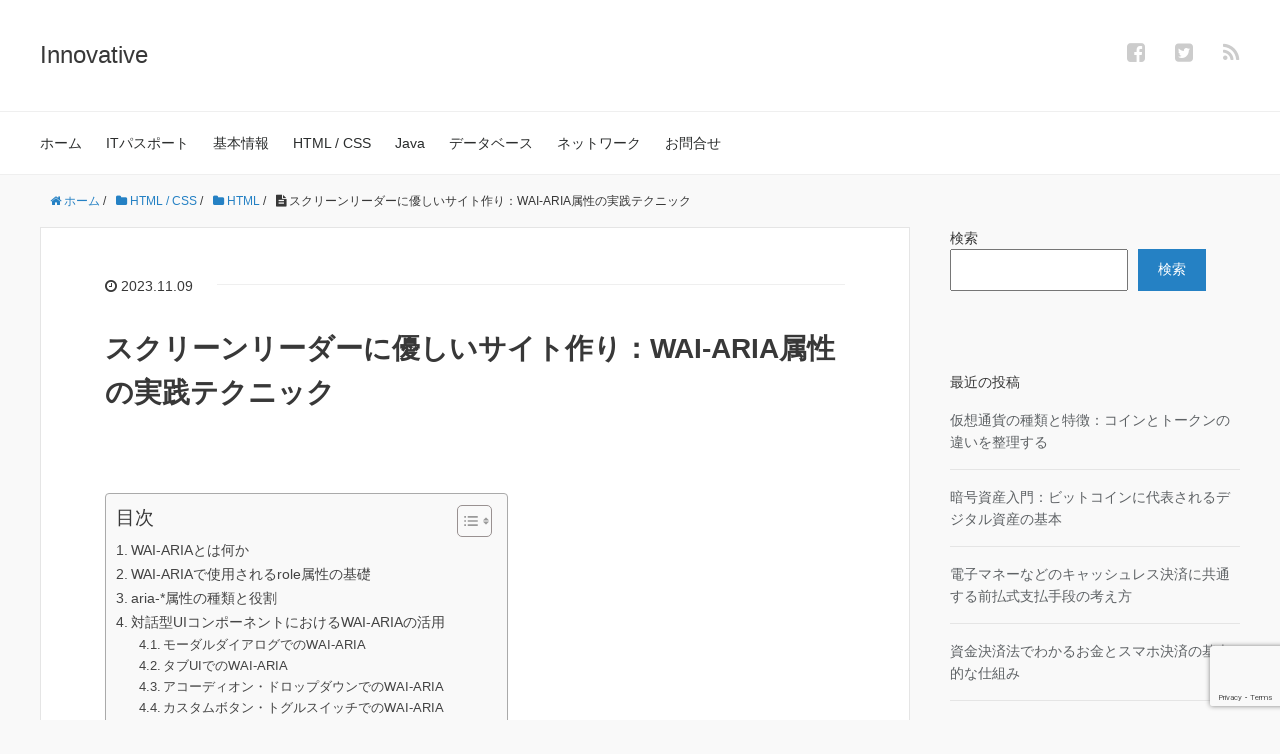

--- FILE ---
content_type: text/html; charset=UTF-8
request_url: https://innovative.jp/archives/945
body_size: 33973
content:
<!DOCTYPE HTML>
<html lang="ja">
<head prefix="og: http://ogp.me/ns# fb: http://ogp.me/ns/fb# article: http://ogp.me/ns/article#">
	<meta charset="UTF-8">
	<title>スクリーンリーダーに優しいサイト作り：WAI-ARIA属性の実践テクニック</title>
	<meta name="viewport" content="width=device-width,initial-scale=1.0">
	<!--[if lt IE 9]>
    <script src="http://html5shiv.googlecode.com/svn/trunk/html5.js"></script>
  <![endif]-->

<meta name='robots' content='max-image-preview:large' />
<meta name="keywords" content="" />
<meta name="description" content="
WAI-ARIA（ワイ・エイ・アイ・エイリア）は、「Web Accessibility Initiative – Accessible Rich Internet Applications」の略称で、直訳すると「ウェブアクセシビリティ・イ" />
<meta name="robots" content="index" />
<meta property="og:title" content="スクリーンリーダーに優しいサイト作り：WAI-ARIA属性の実践テクニック" />
<meta property="og:type" content="article" />
<meta property="og:description" content="
WAI-ARIA（ワイ・エイ・アイ・エイリア）は、「Web Accessibility Initiative – Accessible Rich Internet Applications」の略称で、直訳すると「ウェブアクセシビリティ・イ" />
<meta property="og:url" content="https://innovative.jp/archives/945" />
<meta property="og:image" content="" />
<meta property="og:locale" content="ja_JP" />
<meta property="og:site_name" content="Innovative" />
<link href="https://plus.google.com/" rel="publisher" />
<meta content="summary" name="twitter:card" />
<meta content="innovative_jp" name="twitter:site" />

<link rel="alternate" type="application/rss+xml" title="Innovative &raquo; スクリーンリーダーに優しいサイト作り：WAI-ARIA属性の実践テクニック のコメントのフィード" href="https://innovative.jp/archives/945/feed" />
<link rel="alternate" title="oEmbed (JSON)" type="application/json+oembed" href="https://innovative.jp/wp-json/oembed/1.0/embed?url=https%3A%2F%2Finnovative.jp%2Farchives%2F945" />
<link rel="alternate" title="oEmbed (XML)" type="text/xml+oembed" href="https://innovative.jp/wp-json/oembed/1.0/embed?url=https%3A%2F%2Finnovative.jp%2Farchives%2F945&#038;format=xml" />
<style id='wp-img-auto-sizes-contain-inline-css' type='text/css'>
img:is([sizes=auto i],[sizes^="auto," i]){contain-intrinsic-size:3000px 1500px}
/*# sourceURL=wp-img-auto-sizes-contain-inline-css */
</style>
<link rel='stylesheet' id='base-css-css' href='https://innovative.jp/wp-content/themes/xeory_base/base.css?ver=6.9' type='text/css' media='all' />
<link rel='stylesheet' id='font-awesome-css' href='https://innovative.jp/wp-content/themes/xeory_base/lib/fonts/font-awesome-4.5.0/css/font-awesome.min.css?ver=6.9' type='text/css' media='all' />
<style id='wp-emoji-styles-inline-css' type='text/css'>

	img.wp-smiley, img.emoji {
		display: inline !important;
		border: none !important;
		box-shadow: none !important;
		height: 1em !important;
		width: 1em !important;
		margin: 0 0.07em !important;
		vertical-align: -0.1em !important;
		background: none !important;
		padding: 0 !important;
	}
/*# sourceURL=wp-emoji-styles-inline-css */
</style>
<style id='wp-block-library-inline-css' type='text/css'>
:root{--wp-block-synced-color:#7a00df;--wp-block-synced-color--rgb:122,0,223;--wp-bound-block-color:var(--wp-block-synced-color);--wp-editor-canvas-background:#ddd;--wp-admin-theme-color:#007cba;--wp-admin-theme-color--rgb:0,124,186;--wp-admin-theme-color-darker-10:#006ba1;--wp-admin-theme-color-darker-10--rgb:0,107,160.5;--wp-admin-theme-color-darker-20:#005a87;--wp-admin-theme-color-darker-20--rgb:0,90,135;--wp-admin-border-width-focus:2px}@media (min-resolution:192dpi){:root{--wp-admin-border-width-focus:1.5px}}.wp-element-button{cursor:pointer}:root .has-very-light-gray-background-color{background-color:#eee}:root .has-very-dark-gray-background-color{background-color:#313131}:root .has-very-light-gray-color{color:#eee}:root .has-very-dark-gray-color{color:#313131}:root .has-vivid-green-cyan-to-vivid-cyan-blue-gradient-background{background:linear-gradient(135deg,#00d084,#0693e3)}:root .has-purple-crush-gradient-background{background:linear-gradient(135deg,#34e2e4,#4721fb 50%,#ab1dfe)}:root .has-hazy-dawn-gradient-background{background:linear-gradient(135deg,#faaca8,#dad0ec)}:root .has-subdued-olive-gradient-background{background:linear-gradient(135deg,#fafae1,#67a671)}:root .has-atomic-cream-gradient-background{background:linear-gradient(135deg,#fdd79a,#004a59)}:root .has-nightshade-gradient-background{background:linear-gradient(135deg,#330968,#31cdcf)}:root .has-midnight-gradient-background{background:linear-gradient(135deg,#020381,#2874fc)}:root{--wp--preset--font-size--normal:16px;--wp--preset--font-size--huge:42px}.has-regular-font-size{font-size:1em}.has-larger-font-size{font-size:2.625em}.has-normal-font-size{font-size:var(--wp--preset--font-size--normal)}.has-huge-font-size{font-size:var(--wp--preset--font-size--huge)}.has-text-align-center{text-align:center}.has-text-align-left{text-align:left}.has-text-align-right{text-align:right}.has-fit-text{white-space:nowrap!important}#end-resizable-editor-section{display:none}.aligncenter{clear:both}.items-justified-left{justify-content:flex-start}.items-justified-center{justify-content:center}.items-justified-right{justify-content:flex-end}.items-justified-space-between{justify-content:space-between}.screen-reader-text{border:0;clip-path:inset(50%);height:1px;margin:-1px;overflow:hidden;padding:0;position:absolute;width:1px;word-wrap:normal!important}.screen-reader-text:focus{background-color:#ddd;clip-path:none;color:#444;display:block;font-size:1em;height:auto;left:5px;line-height:normal;padding:15px 23px 14px;text-decoration:none;top:5px;width:auto;z-index:100000}html :where(.has-border-color){border-style:solid}html :where([style*=border-top-color]){border-top-style:solid}html :where([style*=border-right-color]){border-right-style:solid}html :where([style*=border-bottom-color]){border-bottom-style:solid}html :where([style*=border-left-color]){border-left-style:solid}html :where([style*=border-width]){border-style:solid}html :where([style*=border-top-width]){border-top-style:solid}html :where([style*=border-right-width]){border-right-style:solid}html :where([style*=border-bottom-width]){border-bottom-style:solid}html :where([style*=border-left-width]){border-left-style:solid}html :where(img[class*=wp-image-]){height:auto;max-width:100%}:where(figure){margin:0 0 1em}html :where(.is-position-sticky){--wp-admin--admin-bar--position-offset:var(--wp-admin--admin-bar--height,0px)}@media screen and (max-width:600px){html :where(.is-position-sticky){--wp-admin--admin-bar--position-offset:0px}}

/*# sourceURL=wp-block-library-inline-css */
</style><style id='wp-block-categories-inline-css' type='text/css'>
.wp-block-categories{box-sizing:border-box}.wp-block-categories.alignleft{margin-right:2em}.wp-block-categories.alignright{margin-left:2em}.wp-block-categories.wp-block-categories-dropdown.aligncenter{text-align:center}.wp-block-categories .wp-block-categories__label{display:block;width:100%}
/*# sourceURL=https://innovative.jp/wp-includes/blocks/categories/style.min.css */
</style>
<style id='wp-block-heading-inline-css' type='text/css'>
h1:where(.wp-block-heading).has-background,h2:where(.wp-block-heading).has-background,h3:where(.wp-block-heading).has-background,h4:where(.wp-block-heading).has-background,h5:where(.wp-block-heading).has-background,h6:where(.wp-block-heading).has-background{padding:1.25em 2.375em}h1.has-text-align-left[style*=writing-mode]:where([style*=vertical-lr]),h1.has-text-align-right[style*=writing-mode]:where([style*=vertical-rl]),h2.has-text-align-left[style*=writing-mode]:where([style*=vertical-lr]),h2.has-text-align-right[style*=writing-mode]:where([style*=vertical-rl]),h3.has-text-align-left[style*=writing-mode]:where([style*=vertical-lr]),h3.has-text-align-right[style*=writing-mode]:where([style*=vertical-rl]),h4.has-text-align-left[style*=writing-mode]:where([style*=vertical-lr]),h4.has-text-align-right[style*=writing-mode]:where([style*=vertical-rl]),h5.has-text-align-left[style*=writing-mode]:where([style*=vertical-lr]),h5.has-text-align-right[style*=writing-mode]:where([style*=vertical-rl]),h6.has-text-align-left[style*=writing-mode]:where([style*=vertical-lr]),h6.has-text-align-right[style*=writing-mode]:where([style*=vertical-rl]){rotate:180deg}
/*# sourceURL=https://innovative.jp/wp-includes/blocks/heading/style.min.css */
</style>
<style id='wp-block-latest-posts-inline-css' type='text/css'>
.wp-block-latest-posts{box-sizing:border-box}.wp-block-latest-posts.alignleft{margin-right:2em}.wp-block-latest-posts.alignright{margin-left:2em}.wp-block-latest-posts.wp-block-latest-posts__list{list-style:none}.wp-block-latest-posts.wp-block-latest-posts__list li{clear:both;overflow-wrap:break-word}.wp-block-latest-posts.is-grid{display:flex;flex-wrap:wrap}.wp-block-latest-posts.is-grid li{margin:0 1.25em 1.25em 0;width:100%}@media (min-width:600px){.wp-block-latest-posts.columns-2 li{width:calc(50% - .625em)}.wp-block-latest-posts.columns-2 li:nth-child(2n){margin-right:0}.wp-block-latest-posts.columns-3 li{width:calc(33.33333% - .83333em)}.wp-block-latest-posts.columns-3 li:nth-child(3n){margin-right:0}.wp-block-latest-posts.columns-4 li{width:calc(25% - .9375em)}.wp-block-latest-posts.columns-4 li:nth-child(4n){margin-right:0}.wp-block-latest-posts.columns-5 li{width:calc(20% - 1em)}.wp-block-latest-posts.columns-5 li:nth-child(5n){margin-right:0}.wp-block-latest-posts.columns-6 li{width:calc(16.66667% - 1.04167em)}.wp-block-latest-posts.columns-6 li:nth-child(6n){margin-right:0}}:root :where(.wp-block-latest-posts.is-grid){padding:0}:root :where(.wp-block-latest-posts.wp-block-latest-posts__list){padding-left:0}.wp-block-latest-posts__post-author,.wp-block-latest-posts__post-date{display:block;font-size:.8125em}.wp-block-latest-posts__post-excerpt,.wp-block-latest-posts__post-full-content{margin-bottom:1em;margin-top:.5em}.wp-block-latest-posts__featured-image a{display:inline-block}.wp-block-latest-posts__featured-image img{height:auto;max-width:100%;width:auto}.wp-block-latest-posts__featured-image.alignleft{float:left;margin-right:1em}.wp-block-latest-posts__featured-image.alignright{float:right;margin-left:1em}.wp-block-latest-posts__featured-image.aligncenter{margin-bottom:1em;text-align:center}
/*# sourceURL=https://innovative.jp/wp-includes/blocks/latest-posts/style.min.css */
</style>
<style id='wp-block-list-inline-css' type='text/css'>
ol,ul{box-sizing:border-box}:root :where(.wp-block-list.has-background){padding:1.25em 2.375em}
/*# sourceURL=https://innovative.jp/wp-includes/blocks/list/style.min.css */
</style>
<style id='wp-block-search-inline-css' type='text/css'>
.wp-block-search__button{margin-left:10px;word-break:normal}.wp-block-search__button.has-icon{line-height:0}.wp-block-search__button svg{height:1.25em;min-height:24px;min-width:24px;width:1.25em;fill:currentColor;vertical-align:text-bottom}:where(.wp-block-search__button){border:1px solid #ccc;padding:6px 10px}.wp-block-search__inside-wrapper{display:flex;flex:auto;flex-wrap:nowrap;max-width:100%}.wp-block-search__label{width:100%}.wp-block-search.wp-block-search__button-only .wp-block-search__button{box-sizing:border-box;display:flex;flex-shrink:0;justify-content:center;margin-left:0;max-width:100%}.wp-block-search.wp-block-search__button-only .wp-block-search__inside-wrapper{min-width:0!important;transition-property:width}.wp-block-search.wp-block-search__button-only .wp-block-search__input{flex-basis:100%;transition-duration:.3s}.wp-block-search.wp-block-search__button-only.wp-block-search__searchfield-hidden,.wp-block-search.wp-block-search__button-only.wp-block-search__searchfield-hidden .wp-block-search__inside-wrapper{overflow:hidden}.wp-block-search.wp-block-search__button-only.wp-block-search__searchfield-hidden .wp-block-search__input{border-left-width:0!important;border-right-width:0!important;flex-basis:0;flex-grow:0;margin:0;min-width:0!important;padding-left:0!important;padding-right:0!important;width:0!important}:where(.wp-block-search__input){appearance:none;border:1px solid #949494;flex-grow:1;font-family:inherit;font-size:inherit;font-style:inherit;font-weight:inherit;letter-spacing:inherit;line-height:inherit;margin-left:0;margin-right:0;min-width:3rem;padding:8px;text-decoration:unset!important;text-transform:inherit}:where(.wp-block-search__button-inside .wp-block-search__inside-wrapper){background-color:#fff;border:1px solid #949494;box-sizing:border-box;padding:4px}:where(.wp-block-search__button-inside .wp-block-search__inside-wrapper) .wp-block-search__input{border:none;border-radius:0;padding:0 4px}:where(.wp-block-search__button-inside .wp-block-search__inside-wrapper) .wp-block-search__input:focus{outline:none}:where(.wp-block-search__button-inside .wp-block-search__inside-wrapper) :where(.wp-block-search__button){padding:4px 8px}.wp-block-search.aligncenter .wp-block-search__inside-wrapper{margin:auto}.wp-block[data-align=right] .wp-block-search.wp-block-search__button-only .wp-block-search__inside-wrapper{float:right}
/*# sourceURL=https://innovative.jp/wp-includes/blocks/search/style.min.css */
</style>
<style id='wp-block-group-inline-css' type='text/css'>
.wp-block-group{box-sizing:border-box}:where(.wp-block-group.wp-block-group-is-layout-constrained){position:relative}
/*# sourceURL=https://innovative.jp/wp-includes/blocks/group/style.min.css */
</style>
<style id='wp-block-paragraph-inline-css' type='text/css'>
.is-small-text{font-size:.875em}.is-regular-text{font-size:1em}.is-large-text{font-size:2.25em}.is-larger-text{font-size:3em}.has-drop-cap:not(:focus):first-letter{float:left;font-size:8.4em;font-style:normal;font-weight:100;line-height:.68;margin:.05em .1em 0 0;text-transform:uppercase}body.rtl .has-drop-cap:not(:focus):first-letter{float:none;margin-left:.1em}p.has-drop-cap.has-background{overflow:hidden}:root :where(p.has-background){padding:1.25em 2.375em}:where(p.has-text-color:not(.has-link-color)) a{color:inherit}p.has-text-align-left[style*="writing-mode:vertical-lr"],p.has-text-align-right[style*="writing-mode:vertical-rl"]{rotate:180deg}
/*# sourceURL=https://innovative.jp/wp-includes/blocks/paragraph/style.min.css */
</style>
<style id='global-styles-inline-css' type='text/css'>
:root{--wp--preset--aspect-ratio--square: 1;--wp--preset--aspect-ratio--4-3: 4/3;--wp--preset--aspect-ratio--3-4: 3/4;--wp--preset--aspect-ratio--3-2: 3/2;--wp--preset--aspect-ratio--2-3: 2/3;--wp--preset--aspect-ratio--16-9: 16/9;--wp--preset--aspect-ratio--9-16: 9/16;--wp--preset--color--black: #000000;--wp--preset--color--cyan-bluish-gray: #abb8c3;--wp--preset--color--white: #ffffff;--wp--preset--color--pale-pink: #f78da7;--wp--preset--color--vivid-red: #cf2e2e;--wp--preset--color--luminous-vivid-orange: #ff6900;--wp--preset--color--luminous-vivid-amber: #fcb900;--wp--preset--color--light-green-cyan: #7bdcb5;--wp--preset--color--vivid-green-cyan: #00d084;--wp--preset--color--pale-cyan-blue: #8ed1fc;--wp--preset--color--vivid-cyan-blue: #0693e3;--wp--preset--color--vivid-purple: #9b51e0;--wp--preset--gradient--vivid-cyan-blue-to-vivid-purple: linear-gradient(135deg,rgb(6,147,227) 0%,rgb(155,81,224) 100%);--wp--preset--gradient--light-green-cyan-to-vivid-green-cyan: linear-gradient(135deg,rgb(122,220,180) 0%,rgb(0,208,130) 100%);--wp--preset--gradient--luminous-vivid-amber-to-luminous-vivid-orange: linear-gradient(135deg,rgb(252,185,0) 0%,rgb(255,105,0) 100%);--wp--preset--gradient--luminous-vivid-orange-to-vivid-red: linear-gradient(135deg,rgb(255,105,0) 0%,rgb(207,46,46) 100%);--wp--preset--gradient--very-light-gray-to-cyan-bluish-gray: linear-gradient(135deg,rgb(238,238,238) 0%,rgb(169,184,195) 100%);--wp--preset--gradient--cool-to-warm-spectrum: linear-gradient(135deg,rgb(74,234,220) 0%,rgb(151,120,209) 20%,rgb(207,42,186) 40%,rgb(238,44,130) 60%,rgb(251,105,98) 80%,rgb(254,248,76) 100%);--wp--preset--gradient--blush-light-purple: linear-gradient(135deg,rgb(255,206,236) 0%,rgb(152,150,240) 100%);--wp--preset--gradient--blush-bordeaux: linear-gradient(135deg,rgb(254,205,165) 0%,rgb(254,45,45) 50%,rgb(107,0,62) 100%);--wp--preset--gradient--luminous-dusk: linear-gradient(135deg,rgb(255,203,112) 0%,rgb(199,81,192) 50%,rgb(65,88,208) 100%);--wp--preset--gradient--pale-ocean: linear-gradient(135deg,rgb(255,245,203) 0%,rgb(182,227,212) 50%,rgb(51,167,181) 100%);--wp--preset--gradient--electric-grass: linear-gradient(135deg,rgb(202,248,128) 0%,rgb(113,206,126) 100%);--wp--preset--gradient--midnight: linear-gradient(135deg,rgb(2,3,129) 0%,rgb(40,116,252) 100%);--wp--preset--font-size--small: 13px;--wp--preset--font-size--medium: 20px;--wp--preset--font-size--large: 36px;--wp--preset--font-size--x-large: 42px;--wp--preset--spacing--20: 0.44rem;--wp--preset--spacing--30: 0.67rem;--wp--preset--spacing--40: 1rem;--wp--preset--spacing--50: 1.5rem;--wp--preset--spacing--60: 2.25rem;--wp--preset--spacing--70: 3.38rem;--wp--preset--spacing--80: 5.06rem;--wp--preset--shadow--natural: 6px 6px 9px rgba(0, 0, 0, 0.2);--wp--preset--shadow--deep: 12px 12px 50px rgba(0, 0, 0, 0.4);--wp--preset--shadow--sharp: 6px 6px 0px rgba(0, 0, 0, 0.2);--wp--preset--shadow--outlined: 6px 6px 0px -3px rgb(255, 255, 255), 6px 6px rgb(0, 0, 0);--wp--preset--shadow--crisp: 6px 6px 0px rgb(0, 0, 0);}:where(.is-layout-flex){gap: 0.5em;}:where(.is-layout-grid){gap: 0.5em;}body .is-layout-flex{display: flex;}.is-layout-flex{flex-wrap: wrap;align-items: center;}.is-layout-flex > :is(*, div){margin: 0;}body .is-layout-grid{display: grid;}.is-layout-grid > :is(*, div){margin: 0;}:where(.wp-block-columns.is-layout-flex){gap: 2em;}:where(.wp-block-columns.is-layout-grid){gap: 2em;}:where(.wp-block-post-template.is-layout-flex){gap: 1.25em;}:where(.wp-block-post-template.is-layout-grid){gap: 1.25em;}.has-black-color{color: var(--wp--preset--color--black) !important;}.has-cyan-bluish-gray-color{color: var(--wp--preset--color--cyan-bluish-gray) !important;}.has-white-color{color: var(--wp--preset--color--white) !important;}.has-pale-pink-color{color: var(--wp--preset--color--pale-pink) !important;}.has-vivid-red-color{color: var(--wp--preset--color--vivid-red) !important;}.has-luminous-vivid-orange-color{color: var(--wp--preset--color--luminous-vivid-orange) !important;}.has-luminous-vivid-amber-color{color: var(--wp--preset--color--luminous-vivid-amber) !important;}.has-light-green-cyan-color{color: var(--wp--preset--color--light-green-cyan) !important;}.has-vivid-green-cyan-color{color: var(--wp--preset--color--vivid-green-cyan) !important;}.has-pale-cyan-blue-color{color: var(--wp--preset--color--pale-cyan-blue) !important;}.has-vivid-cyan-blue-color{color: var(--wp--preset--color--vivid-cyan-blue) !important;}.has-vivid-purple-color{color: var(--wp--preset--color--vivid-purple) !important;}.has-black-background-color{background-color: var(--wp--preset--color--black) !important;}.has-cyan-bluish-gray-background-color{background-color: var(--wp--preset--color--cyan-bluish-gray) !important;}.has-white-background-color{background-color: var(--wp--preset--color--white) !important;}.has-pale-pink-background-color{background-color: var(--wp--preset--color--pale-pink) !important;}.has-vivid-red-background-color{background-color: var(--wp--preset--color--vivid-red) !important;}.has-luminous-vivid-orange-background-color{background-color: var(--wp--preset--color--luminous-vivid-orange) !important;}.has-luminous-vivid-amber-background-color{background-color: var(--wp--preset--color--luminous-vivid-amber) !important;}.has-light-green-cyan-background-color{background-color: var(--wp--preset--color--light-green-cyan) !important;}.has-vivid-green-cyan-background-color{background-color: var(--wp--preset--color--vivid-green-cyan) !important;}.has-pale-cyan-blue-background-color{background-color: var(--wp--preset--color--pale-cyan-blue) !important;}.has-vivid-cyan-blue-background-color{background-color: var(--wp--preset--color--vivid-cyan-blue) !important;}.has-vivid-purple-background-color{background-color: var(--wp--preset--color--vivid-purple) !important;}.has-black-border-color{border-color: var(--wp--preset--color--black) !important;}.has-cyan-bluish-gray-border-color{border-color: var(--wp--preset--color--cyan-bluish-gray) !important;}.has-white-border-color{border-color: var(--wp--preset--color--white) !important;}.has-pale-pink-border-color{border-color: var(--wp--preset--color--pale-pink) !important;}.has-vivid-red-border-color{border-color: var(--wp--preset--color--vivid-red) !important;}.has-luminous-vivid-orange-border-color{border-color: var(--wp--preset--color--luminous-vivid-orange) !important;}.has-luminous-vivid-amber-border-color{border-color: var(--wp--preset--color--luminous-vivid-amber) !important;}.has-light-green-cyan-border-color{border-color: var(--wp--preset--color--light-green-cyan) !important;}.has-vivid-green-cyan-border-color{border-color: var(--wp--preset--color--vivid-green-cyan) !important;}.has-pale-cyan-blue-border-color{border-color: var(--wp--preset--color--pale-cyan-blue) !important;}.has-vivid-cyan-blue-border-color{border-color: var(--wp--preset--color--vivid-cyan-blue) !important;}.has-vivid-purple-border-color{border-color: var(--wp--preset--color--vivid-purple) !important;}.has-vivid-cyan-blue-to-vivid-purple-gradient-background{background: var(--wp--preset--gradient--vivid-cyan-blue-to-vivid-purple) !important;}.has-light-green-cyan-to-vivid-green-cyan-gradient-background{background: var(--wp--preset--gradient--light-green-cyan-to-vivid-green-cyan) !important;}.has-luminous-vivid-amber-to-luminous-vivid-orange-gradient-background{background: var(--wp--preset--gradient--luminous-vivid-amber-to-luminous-vivid-orange) !important;}.has-luminous-vivid-orange-to-vivid-red-gradient-background{background: var(--wp--preset--gradient--luminous-vivid-orange-to-vivid-red) !important;}.has-very-light-gray-to-cyan-bluish-gray-gradient-background{background: var(--wp--preset--gradient--very-light-gray-to-cyan-bluish-gray) !important;}.has-cool-to-warm-spectrum-gradient-background{background: var(--wp--preset--gradient--cool-to-warm-spectrum) !important;}.has-blush-light-purple-gradient-background{background: var(--wp--preset--gradient--blush-light-purple) !important;}.has-blush-bordeaux-gradient-background{background: var(--wp--preset--gradient--blush-bordeaux) !important;}.has-luminous-dusk-gradient-background{background: var(--wp--preset--gradient--luminous-dusk) !important;}.has-pale-ocean-gradient-background{background: var(--wp--preset--gradient--pale-ocean) !important;}.has-electric-grass-gradient-background{background: var(--wp--preset--gradient--electric-grass) !important;}.has-midnight-gradient-background{background: var(--wp--preset--gradient--midnight) !important;}.has-small-font-size{font-size: var(--wp--preset--font-size--small) !important;}.has-medium-font-size{font-size: var(--wp--preset--font-size--medium) !important;}.has-large-font-size{font-size: var(--wp--preset--font-size--large) !important;}.has-x-large-font-size{font-size: var(--wp--preset--font-size--x-large) !important;}
/*# sourceURL=global-styles-inline-css */
</style>

<style id='classic-theme-styles-inline-css' type='text/css'>
/*! This file is auto-generated */
.wp-block-button__link{color:#fff;background-color:#32373c;border-radius:9999px;box-shadow:none;text-decoration:none;padding:calc(.667em + 2px) calc(1.333em + 2px);font-size:1.125em}.wp-block-file__button{background:#32373c;color:#fff;text-decoration:none}
/*# sourceURL=/wp-includes/css/classic-themes.min.css */
</style>
<link rel='stylesheet' id='contact-form-7-css' href='https://innovative.jp/wp-content/plugins/contact-form-7/includes/css/styles.css?ver=6.1.4' type='text/css' media='all' />
<link rel='stylesheet' id='ez-toc-css' href='https://innovative.jp/wp-content/plugins/easy-table-of-contents/assets/css/screen.min.css?ver=2.0.80' type='text/css' media='all' />
<style id='ez-toc-inline-css' type='text/css'>
div#ez-toc-container .ez-toc-title {font-size: 120%;}div#ez-toc-container .ez-toc-title {font-weight: 500;}div#ez-toc-container ul li , div#ez-toc-container ul li a {font-size: 95%;}div#ez-toc-container ul li , div#ez-toc-container ul li a {font-weight: 500;}div#ez-toc-container nav ul ul li {font-size: 90%;}.ez-toc-box-title {font-weight: bold; margin-bottom: 10px; text-align: center; text-transform: uppercase; letter-spacing: 1px; color: #666; padding-bottom: 5px;position:absolute;top:-4%;left:5%;background-color: inherit;transition: top 0.3s ease;}.ez-toc-box-title.toc-closed {top:-25%;}
.ez-toc-container-direction {direction: ltr;}.ez-toc-counter ul{counter-reset: item ;}.ez-toc-counter nav ul li a::before {content: counters(item, '.', decimal) '. ';display: inline-block;counter-increment: item;flex-grow: 0;flex-shrink: 0;margin-right: .2em; float: left; }.ez-toc-widget-direction {direction: ltr;}.ez-toc-widget-container ul{counter-reset: item ;}.ez-toc-widget-container nav ul li a::before {content: counters(item, '.', decimal) '. ';display: inline-block;counter-increment: item;flex-grow: 0;flex-shrink: 0;margin-right: .2em; float: left; }
/*# sourceURL=ez-toc-inline-css */
</style>
<link rel='stylesheet' id='main-css-css' href='https://innovative.jp/wp-content/themes/xeory_base/style.css?ver=6.9' type='text/css' media='all' />
<link rel='stylesheet' id='hcb-style-css' href='https://innovative.jp/wp-content/plugins/highlighting-code-block/build/css/hcb--dark.css?ver=2.0.1' type='text/css' media='all' />
<style id='hcb-style-inline-css' type='text/css'>
:root{--hcb--fz--base: 14px}:root{--hcb--fz--mobile: 13px}:root{--hcb--ff:Menlo, Consolas, "Hiragino Kaku Gothic ProN", "Hiragino Sans", Meiryo, sans-serif;}
/*# sourceURL=hcb-style-inline-css */
</style>
<script type="text/javascript" src="https://innovative.jp/wp-includes/js/jquery/jquery.min.js?ver=3.7.1" id="jquery-core-js"></script>
<script type="text/javascript" src="https://innovative.jp/wp-includes/js/jquery/jquery-migrate.min.js?ver=3.4.1" id="jquery-migrate-js"></script>
<link rel="https://api.w.org/" href="https://innovative.jp/wp-json/" /><link rel="alternate" title="JSON" type="application/json" href="https://innovative.jp/wp-json/wp/v2/posts/945" /><link rel="EditURI" type="application/rsd+xml" title="RSD" href="https://innovative.jp/xmlrpc.php?rsd" />
<meta name="generator" content="WordPress 6.9" />
<link rel="canonical" href="https://innovative.jp/archives/945" />
<link rel='shortlink' href='https://innovative.jp/?p=945' />
	<style type="text/css" id="xeory_base-header-css">
	
	
	</style>
	<link rel="icon" href="https://innovative.jp/wp-content/uploads/2022/10/cropped-developer-3461405_1280-32x32.png" sizes="32x32" />
<link rel="icon" href="https://innovative.jp/wp-content/uploads/2022/10/cropped-developer-3461405_1280-192x192.png" sizes="192x192" />
<link rel="apple-touch-icon" href="https://innovative.jp/wp-content/uploads/2022/10/cropped-developer-3461405_1280-180x180.png" />
<meta name="msapplication-TileImage" content="https://innovative.jp/wp-content/uploads/2022/10/cropped-developer-3461405_1280-270x270.png" />

<!-- Google tag (gtag.js) -->
<script async src="https://www.googletagmanager.com/gtag/js?id=G-8RW8N2W3B7"></script>
<script>
  window.dataLayer = window.dataLayer || [];
  function gtag(){dataLayer.push(arguments);}
  gtag('js', new Date());

  gtag('config', 'G-8RW8N2W3B7');
</script><meta name="facebook-domain-verification" content="amg7iix5myxqm41vjpshwjhaw3eaku" />
<link rel='stylesheet' id='yarppRelatedCss-css' href='https://innovative.jp/wp-content/plugins/yet-another-related-posts-plugin/style/related.css?ver=5.30.11' type='text/css' media='all' />
</head>

<body id="top" class="wp-singular post-template-default single single-post postid-945 single-format-standard wp-theme-xeory_base left-content default" itemschope="itemscope" itemtype="http://schema.org/WebPage">

  <div id="fb-root"></div>
<script>(function(d, s, id) {
  var js, fjs = d.getElementsByTagName(s)[0];
  if (d.getElementById(id)) return;
  js = d.createElement(s); js.id = id;
  js.src = "//connect.facebook.net/ja_JP/sdk.js#xfbml=1&version=v2.8&appId=";
  fjs.parentNode.insertBefore(js, fjs);
}(document, 'script', 'facebook-jssdk'));</script>


<header id="header" role="banner" itemscope="itemscope" itemtype="http://schema.org/WPHeader">
  <div class="wrap">
          <p id="logo" itemprop="headline">
        <a href="https://innovative.jp">Innovative</a>
      </p>

  <div id="header-sns" class="sp-hide"><ul><li class="facebook_icon"><a href="https://www.facebook.com/Innovative-102964415902437" target="_blank"><i class="fa fa-facebook-square"></i></li><li class="twitter_icon"><a target="_blank" href="https://twitter.com/innovative_jp"><i class="fa fa-twitter-square"></i></a></li><li class="feedly_icon"><a target="_blank" href="https://feedly.com/i/subscription/feed/https%3A%2F%2Finnovative.jp%2Ffeed"><i class="fa fa-rss"></i></a></li></ul></div>
        <div id="header-menu-tog"> <a href="#"><i class="fa fa-align-justify"></i></a></div>
  </div>
</header>

<!-- start global nav  -->
<!---->
<nav id="gnav" role="navigation" itemscope="itemscope" itemtype="http://scheme.org/SiteNavigationElement">
  <div class="wrap">
  <div id="gnav-container" class="gnav-container"><ul id="gnav-ul" class="clearfix"><li id="menu-item-30" class="menu-item menu-item-type-custom menu-item-object-custom menu-item-home menu-item-30"><a href="http://innovative.jp/">ホーム</a></li>
<li id="menu-item-1947" class="menu-item menu-item-type-taxonomy menu-item-object-category menu-item-1947 it-passport"><a href="https://innovative.jp/archives/category/it-passport">ITパスポート</a></li>
<li id="menu-item-1948" class="menu-item menu-item-type-taxonomy menu-item-object-category menu-item-1948 fundamental-it"><a href="https://innovative.jp/archives/category/fundamental-it">基本情報</a></li>
<li id="menu-item-1096" class="menu-item menu-item-type-taxonomy menu-item-object-category current-post-ancestor menu-item-has-children menu-item-1096 html-css"><a href="https://innovative.jp/archives/category/html-css">HTML / CSS</a>
<ul class="sub-menu">
	<li id="menu-item-1095" class="menu-item menu-item-type-taxonomy menu-item-object-category current-post-ancestor current-menu-parent current-post-parent menu-item-1095 html"><a href="https://innovative.jp/archives/category/html-css/html">HTML</a></li>
	<li id="menu-item-1097" class="menu-item menu-item-type-taxonomy menu-item-object-category menu-item-1097 css"><a href="https://innovative.jp/archives/category/html-css/css">CSS</a></li>
</ul>
</li>
<li id="menu-item-1098" class="menu-item menu-item-type-taxonomy menu-item-object-category menu-item-1098 java"><a href="https://innovative.jp/archives/category/java">Java</a></li>
<li id="menu-item-1099" class="menu-item menu-item-type-taxonomy menu-item-object-category menu-item-1099 datababse"><a href="https://innovative.jp/archives/category/datababse">データベース</a></li>
<li id="menu-item-313" class="menu-item menu-item-type-taxonomy menu-item-object-category menu-item-313 network"><a href="https://innovative.jp/archives/category/network">ネットワーク</a></li>
<li id="menu-item-34" class="menu-item menu-item-type-post_type menu-item-object-page menu-item-34 contact"><a href="https://innovative.jp/contact">お問合せ</a></li>
</ul></div>    </div>
</nav>


<div id="content">


<div class="wrap">

  
    <ol class="breadcrumb clearfix" itemscope itemtype="https://schema.org/BreadcrumbList" ><li itemscope itemtype="https://schema.org/ListItem" itemprop="itemListElement"><a itemprop="item" href="https://innovative.jp"><i class="fa fa-home"></i> <span itemprop="name">ホーム</span></a><meta itemprop="position" content="1"> / </li><li itemscope itemtype="https://schema.org/ListItem" itemprop="itemListElement"><a itemprop="item" href="https://innovative.jp/archives/category/html-css"><i class="fa fa-folder"></i> <span itemprop="name">HTML / CSS</span></a><meta itemprop="position" content="2"> / </li><li itemscope itemtype="https://schema.org/ListItem" itemprop="itemListElement"><a itemprop="item" href="https://innovative.jp/archives/category/html-css/html"><i class="fa fa-folder"></i> <span itemprop="name">HTML</span></a><meta itemprop="position" content="3"> / </li><li itemscope itemtype="https://schema.org/ListItem" itemprop="itemListElement"><i class="fa fa-file-text"></i> <span itemprop="name">スクリーンリーダーに優しいサイト作り：WAI-ARIA属性の実践テクニック</span><meta itemprop="position" content="4"></li></ol>
  <div id="main" class="col-md-8" role="main">

  
    <div class="main-inner">

    
    
        <article id="post-945" class="post-945 post type-post status-publish format-standard hentry category-html">

      <header class="post-header">
        <ul class="post-meta list-inline">
          <li class="date updated"><i class="fa fa-clock-o"></i> 2023.11.09</li>
        </ul>
        <h1 class="post-title">スクリーンリーダーに優しいサイト作り：WAI-ARIA属性の実践テクニック</h1>
        <div class="post-header-meta">
                  </div>
      </header>

      <section class="post-content">

                <div id="ez-toc-container" class="ez-toc-v2_0_80 counter-hierarchy ez-toc-counter ez-toc-grey ez-toc-container-direction">
<div class="ez-toc-title-container">
<p class="ez-toc-title" style="cursor:inherit">目次</p>
<span class="ez-toc-title-toggle"><a href="#" class="ez-toc-pull-right ez-toc-btn ez-toc-btn-xs ez-toc-btn-default ez-toc-toggle" aria-label="Toggle Table of Content"><span class="ez-toc-js-icon-con"><span class=""><span class="eztoc-hide" style="display:none;">Toggle</span><span class="ez-toc-icon-toggle-span"><svg style="fill: #999;color:#999" xmlns="http://www.w3.org/2000/svg" class="list-377408" width="20px" height="20px" viewBox="0 0 24 24" fill="none"><path d="M6 6H4v2h2V6zm14 0H8v2h12V6zM4 11h2v2H4v-2zm16 0H8v2h12v-2zM4 16h2v2H4v-2zm16 0H8v2h12v-2z" fill="currentColor"></path></svg><svg style="fill: #999;color:#999" class="arrow-unsorted-368013" xmlns="http://www.w3.org/2000/svg" width="10px" height="10px" viewBox="0 0 24 24" version="1.2" baseProfile="tiny"><path d="M18.2 9.3l-6.2-6.3-6.2 6.3c-.2.2-.3.4-.3.7s.1.5.3.7c.2.2.4.3.7.3h11c.3 0 .5-.1.7-.3.2-.2.3-.5.3-.7s-.1-.5-.3-.7zM5.8 14.7l6.2 6.3 6.2-6.3c.2-.2.3-.5.3-.7s-.1-.5-.3-.7c-.2-.2-.4-.3-.7-.3h-11c-.3 0-.5.1-.7.3-.2.2-.3.5-.3.7s.1.5.3.7z"/></svg></span></span></span></a></span></div>
<nav><ul class='ez-toc-list ez-toc-list-level-1 ' ><li class='ez-toc-page-1 ez-toc-heading-level-2'><a class="ez-toc-link ez-toc-heading-1" href="#WAI-ARIA%E3%81%A8%E3%81%AF%E4%BD%95%E3%81%8B" >WAI-ARIAとは何か</a></li><li class='ez-toc-page-1 ez-toc-heading-level-2'><a class="ez-toc-link ez-toc-heading-2" href="#WAI-ARIA%E3%81%A7%E4%BD%BF%E7%94%A8%E3%81%95%E3%82%8C%E3%82%8Brole%E5%B1%9E%E6%80%A7%E3%81%AE%E5%9F%BA%E7%A4%8E" >WAI-ARIAで使用されるrole属性の基礎</a></li><li class='ez-toc-page-1 ez-toc-heading-level-2'><a class="ez-toc-link ez-toc-heading-3" href="#aria-%E5%B1%9E%E6%80%A7%E3%81%AE%E7%A8%AE%E9%A1%9E%E3%81%A8%E5%BD%B9%E5%89%B2" >aria-*属性の種類と役割</a></li><li class='ez-toc-page-1 ez-toc-heading-level-2'><a class="ez-toc-link ez-toc-heading-4" href="#%E5%AF%BE%E8%A9%B1%E5%9E%8BUI%E3%82%B3%E3%83%B3%E3%83%9D%E3%83%BC%E3%83%8D%E3%83%B3%E3%83%88%E3%81%AB%E3%81%8A%E3%81%91%E3%82%8BWAI-ARIA%E3%81%AE%E6%B4%BB%E7%94%A8" >対話型UIコンポーネントにおけるWAI-ARIAの活用</a><ul class='ez-toc-list-level-3' ><li class='ez-toc-heading-level-3'><a class="ez-toc-link ez-toc-heading-5" href="#%E3%83%A2%E3%83%BC%E3%83%80%E3%83%AB%E3%83%80%E3%82%A4%E3%82%A2%E3%83%AD%E3%82%B0%E3%81%A7%E3%81%AEWAI-ARIA" >モーダルダイアログでのWAI-ARIA</a></li><li class='ez-toc-page-1 ez-toc-heading-level-3'><a class="ez-toc-link ez-toc-heading-6" href="#%E3%82%BF%E3%83%96UI%E3%81%A7%E3%81%AEWAI-ARIA" >タブUIでのWAI-ARIA</a></li><li class='ez-toc-page-1 ez-toc-heading-level-3'><a class="ez-toc-link ez-toc-heading-7" href="#%E3%82%A2%E3%82%B3%E3%83%BC%E3%83%87%E3%82%A3%E3%82%AA%E3%83%B3%E3%83%BB%E3%83%89%E3%83%AD%E3%83%83%E3%83%97%E3%83%80%E3%82%A6%E3%83%B3%E3%81%A7%E3%81%AEWAI-ARIA" >アコーディオン・ドロップダウンでのWAI-ARIA</a></li><li class='ez-toc-page-1 ez-toc-heading-level-3'><a class="ez-toc-link ez-toc-heading-8" href="#%E3%82%AB%E3%82%B9%E3%82%BF%E3%83%A0%E3%83%9C%E3%82%BF%E3%83%B3%E3%83%BB%E3%83%88%E3%82%B0%E3%83%AB%E3%82%B9%E3%82%A4%E3%83%83%E3%83%81%E3%81%A7%E3%81%AEWAI-ARIA" >カスタムボタン・トグルスイッチでのWAI-ARIA</a></li><li class='ez-toc-page-1 ez-toc-heading-level-3'><a class="ez-toc-link ez-toc-heading-9" href="#%E3%82%AB%E3%82%B9%E3%82%BF%E3%83%A0%E3%82%BB%E3%83%AC%E3%82%AF%E3%83%88%E3%83%9C%E3%83%83%E3%82%AF%E3%82%B9%E3%81%A7%E3%81%AEWAI-ARIA" >カスタムセレクトボックスでのWAI-ARIA</a></li></ul></li><li class='ez-toc-page-1 ez-toc-heading-level-2'><a class="ez-toc-link ez-toc-heading-10" href="#WAI-ARIA%E3%81%A8HTML%E3%81%AE%E3%82%BB%E3%83%9E%E3%83%B3%E3%83%86%E3%82%A3%E3%82%AF%E3%82%B9%E3%81%AE%E9%96%A2%E4%BF%82" >WAI-ARIAとHTMLのセマンティクスの関係</a></li><li class='ez-toc-page-1 ez-toc-heading-level-2'><a class="ez-toc-link ez-toc-heading-11" href="#%E3%82%B9%E3%82%AF%E3%83%AA%E3%83%BC%E3%83%B3%E3%83%AA%E3%83%BC%E3%83%80%E3%83%BC%E3%81%8C%E3%81%A9%E3%81%AE%E3%82%88%E3%81%86%E3%81%ABWAI-ARIA%E3%82%92%E8%A7%A3%E9%87%88%E3%81%99%E3%82%8B%E3%81%8B" >スクリーンリーダーがどのようにWAI-ARIAを解釈するか</a></li><li class='ez-toc-page-1 ez-toc-heading-level-2'><a class="ez-toc-link ez-toc-heading-12" href="#%E5%AE%9F%E8%B7%B5%E3%81%A7%E5%BD%B9%E7%AB%8B%E3%81%A4WAI-ARIA%E3%81%AE%E5%AE%9F%E8%A3%85%E3%83%9D%E3%82%A4%E3%83%B3%E3%83%88" >実践で役立つWAI-ARIAの実装ポイント</a></li><li class='ez-toc-page-1 ez-toc-heading-level-2'><a class="ez-toc-link ez-toc-heading-13" href="#%E3%81%BE%E3%81%A8%E3%82%81" >まとめ</a></li></ul></nav></div>

<p>WAI-ARIA（ワイ・エイ・アイ・エイリア）は、「Web Accessibility Initiative – Accessible Rich Internet Applications」の略称で、直訳すると「ウェブアクセシビリティ・イニシアチブ ― アクセシブルなリッチインターネットアプリケーション」という意味になります。簡単に言うと、WAI-ARIAとは、障がいのあるユーザーを含むすべての人がWebアプリケーションやWebサイトを利用しやすくするために、HTMLに「意味の情報」や「状態の情報」を追加するためのルールや属性の集合のことを指します。</p>



<span id="more-945"></span>



<h2 class="wp-block-heading"><span class="ez-toc-section" id="WAI-ARIA%E3%81%A8%E3%81%AF%E4%BD%95%E3%81%8B"></span>WAI-ARIAとは何か<span class="ez-toc-section-end"></span></h2>



<p>ここで出てきた「アクセシビリティ」とは、年齢や身体的な状態、利用しているデバイスや環境に関わらず、誰もが情報や機能にアクセスしやすい状態を目指す考え方です。視覚障がいのあるユーザーはスクリーンリーダーと呼ばれる音声読み上げソフトを使ってWebページを利用することがありますが、画面に「見た目として」ボタンやダイアログが表示されていても、コードに意味が正しく記述されていないと、その存在や状態がうまく伝わりません。WAI-ARIAは、そうした支援技術に「これはボタンです」「これは現在開いているタブです」「この要素はエラー状態です」といった情報を伝えるための仕組みです。</p>



<p>従来のHTMLは、文書型のページを前提に作られていましたが、近年のWebはボタンで画面が切り替わったり、ページ遷移無しでモーダル（画面の上に重なるダイアログ）が表示されたりするなど、アプリケーションに近い挙動をすることが増えています。このような「リッチなインターフェイス」は、見た目には便利に見えても、そのままでは支援技術にとって非常に分かりづらいことがあります。例えば、見た目はボタンでも実際のコードが単なる<code>&lt;div&gt;</code>タグだと、スクリーンリーダーはそれをボタンとして認識できません。このギャップを埋めるために生まれたのがWAI-ARIAです。</p>



<p>WAI-ARIAで行うことは大きく分けて次の3つです。</p>



<ul class="wp-block-list">
<li>要素の「ロール（role）」を伝える<br>「この要素はボタン」「この要素はナビゲーション」「この要素はタブパネル」といった役割を指定することです。<code>role</code>属性を使って指定します。</li>



<li>要素の「状態（state）」を伝える<br>「このチェックボックスはチェックされている」「このメニューは展開中」「このタブは選択されている」といった状態を、<code>aria-checked</code>や<code>aria-expanded</code>などの属性で伝えます。</li>



<li>要素の「プロパティ（property）」を伝える<br>「このフォームには必須入力項目がある」「この要素は別の要素のラベルである」といった情報を、<code>aria-required</code>や<code>aria-labelledby</code>などの属性で指定します。</li>
</ul>



<p>ここで出てきた<code>aria-</code>で始まる属性群をまとめて「ARIA属性」と呼びます。これらは見た目のスタイルを変えるものではなく、あくまで支援技術に向けた「意味の情報」「状態の情報」を補足するためのものです。ユーザーによっては、まったく見た目の変化を感じないかもしれませんが、スクリーンリーダーの利用者にとっては、ページが理解しやすくなる重要な手がかりになります。</p>



<p>ただし、WAI-ARIAは「なんでもかんでも付ければよい魔法の道具」ではなく、「まずはHTML本来の要素（ネイティブ要素）を正しく使うこと」が前提になります。例えば、クリックできる要素には本来<code>&lt;button&gt;</code>タグを使うべきであり、わざわざ<code>&lt;div&gt;</code>に<code>role="button"</code>を付ける必要はありません。HTMLがもともと持っているアクセシビリティ機能を活かし、そのうえでどうしても不足する部分をWAI-ARIAで補うという考え方が重要です。よく言われるガイドラインとして、「使わなくて済むならWAI-ARIAを使わないほうが良い」というものがあり、これはHTMLのセマンティクス（意味づけ）を優先する姿勢を表しています。</p>



<p>WAI-ARIAは、特にJavaScriptでリッチなUIコンポーネントを自作するときに力を発揮します。例えば、タブUI、アコーディオンメニュー、モーダルダイアログ、カスタムセレクトボックスなどです。これらは標準のHTML要素だけでは表現しきれないことが多く、「今どのタブがアクティブなのか」「ダイアログが表示中かどうか」「メニューが開いているか閉じているか」といった情報を明示的に伝える必要があります。ここで、<code>role="tab"</code>, <code>role="dialog"</code>, <code>aria-selected="true"</code>, <code>aria-expanded="false"</code>などを適切に設定することで、スクリーンリーダーがコンポーネントの構造や状態を正しく理解できるようになります。</p>



<p>また、WAI-ARIAは単にコードの書き方だけではなく、「どのようなインターフェイス設計がユーザーにとって分かりやすいか」という、設計思想にも深く関係しています。キーボード操作だけで全ての機能にアクセスできるようにすること、フォーカスの移動先を分かりやすくコントロールすること、画面が変わったときにユーザーにそれを伝えることなど、多くのポイントが関わってきます。WAI-ARIAは、そのうち「支援技術にどう伝えるか」という部分を担当する仕様だと捉えると理解しやすくなります。</p>



<p>このように、WAI-ARIAとは、現代的なWebアプリケーションのインターフェイスを、より多くのユーザーにとって利用しやすくするための重要な仕組みであり、特にフロントエンド開発に関わるエンジニアにとっては欠かせない知識のひとつです。</p>



<h2 class="wp-block-heading"><span class="ez-toc-section" id="WAI-ARIA%E3%81%A7%E4%BD%BF%E7%94%A8%E3%81%95%E3%82%8C%E3%82%8Brole%E5%B1%9E%E6%80%A7%E3%81%AE%E5%9F%BA%E7%A4%8E"></span>WAI-ARIAで使用されるrole属性の基礎<span class="ez-toc-section-end"></span></h2>



<p>WAI-ARIAで最もよく登場するのが、<code>role</code>（ロール）属性です。<code>role</code>とは、日本語にすると「役割」という意味で、その要素がユーザーインターフェイスの中でどんな役割を持っているのかを、支援技術に伝えるための情報です。見た目がボタンでもHTML上は<code>&lt;div&gt;</code>だったり、見た目がメニューでも実際は<code>&lt;ul&gt;</code>ではなかったりする場合に、「これはボタンです」「これはナビゲーションです」と明示するために使います。</p>



<p>もともとHTMLの要素には「暗黙のロール（implicit role）」と呼ばれる、標準で決まっている役割があります。たとえば<code>&lt;button&gt;</code>は自動的に<code>role="button"</code>、<code>&lt;a href="..."&gt;</code>は<code>role="link"</code>という意味を持ちます。この場合、わざわざ<code>role</code>属性を書かなくても、スクリーンリーダーなどはボタンやリンクとして認識してくれます。逆に言うと、こうしたネイティブ要素を優先的に使うことが、アクセシビリティ的には望ましいとされています。</p>



<p><code>role</code>属性が本領を発揮するのは、ネイティブ要素では表現しにくい複雑なUIコンポーネントを自作するときです。たとえば、JavaScriptでタブUIを作るとき、多くの場合は<code>&lt;div&gt;</code>や<code>&lt;button&gt;</code>、<code>&lt;li&gt;</code>などを組み合わせて独自の構造を作ります。見た目だけでは「これはタブです」と支援技術に伝わらないため、<code>role="tab"</code>, <code>role="tablist"</code>, <code>role="tabpanel"</code>といったロールを指定することで、「タブ一式であること」「どれがタブ本体か」「どれがタブの中身か」をはっきり伝えられます。</p>



<p><code>role</code>属性は、大きく分けて次のようなカテゴリに分類できます。</p>



<ul class="wp-block-list">
<li>ランドマークロール（landmark）<br>ページ内の主要な領域を示すロールです。<code>role="banner"</code>（ページ上部のヘッダー）、<code>role="navigation"</code>（ナビゲーション領域）、<code>role="main"</code>（本文の主要部分）、<code>role="contentinfo"</code>（フッターなど）、<code>role="complementary"</code>（補足的なコンテンツ）などがあります。スクリーンリーダーはこれらのランドマークをショートカットで飛び回ることができるため、ページの中を効率よく移動できるようになります。</li>



<li>ウィジェットロール（widget）<br>ボタン、チェックボックス、スライダー、タブ、メニューなど、ユーザーが操作する部品に対するロールです。<code>role="button"</code>, <code>role="checkbox"</code>, <code>role="switch"</code>, <code>role="slider"</code>, <code>role="tab"</code>, <code>role="dialog"</code>などが含まれます。これらはキーボード操作や状態管理と組み合わせて使うことが多く、「押せる」「切り替えられる」といった性質を支援技術に伝えるために重要です。</li>



<li>ドキュメント構造ロール（document structure）<br>文書内の見出しやセクション構造を示すロールです。<code>role="heading"</code>, <code>role="article"</code>, <code>role="list"</code>, <code>role="listitem"</code>などがあります。ただし、見出しであれば本来は<code>&lt;h1></code>〜<code>&lt;h6></code>、リストであれば<code>&lt;ul></code>,<code>&lt;ol></code>,<code>&lt;li></code>を使った方がよく、あくまでHTMLだけでは表現が難しいケースを補う位置づけになります。</li>



<li>その他の補助的なロール<br><code>role="alert"</code>（即座にユーザーに知らせたいメッセージ）、<code>role="status"</code>（状態表示）、<code>role="tooltip"</code>（ツールチップ）、<code>role="progressbar"</code>（進捗バー）など、特定の意味を持つロールが多数用意されています。</li>
</ul>



<p>実際のコード例を見てみます。たとえば、<code>&lt;div&gt;</code>で作られたカスタムボタンにロールを与える場合です。</p>



<div class="hcb_wrap"><pre class="prism undefined-numbers lang-html" data-lang="HTML"><code>&lt;div role=&quot;button&quot; tabindex=&quot;0&quot;&gt;
  メニューを開く
&lt;/div&gt;</code></pre></div>



<p>ここでは<code>role="button"</code>によって、この要素がボタンとして扱われるべきであることを示し、<code>tabindex="0"</code>によってキーボードフォーカスを当てられるようにしています。さらにJavaScript側でEnterキーやSpaceキーを押したときの動作を実装することで、支援技術からも「ボタンとして」利用できるUIになります。</p>



<p>一方で、<code>&lt;button&gt;</code>要素を使える場面であえて<code>&lt;div role="button"&gt;</code>を使う必要はありません。ネイティブなボタンは、自動的にキーボード操作やロール、状態などが正しく扱われるためです。このように、「HTMLの標準機能で足りるところは標準を使い、どうしても不足するときだけroleで補う」という考え方が大切になります。</p>



<p><code>role</code>属性を使う際の注意点として、元々ロールを持っている要素に対して、むやみに上書きをしないことがあります。たとえば、<code>&lt;nav&gt;</code>要素には暗黙的にナビゲーションの意味があるため、あえて<code>role="navigation"</code>を付けなくても問題なく認識されます。逆に、意味の違うロールを付けてしまうと、HTMLとWAI-ARIAの情報が矛盾し、支援技術側での解釈が不自然になる可能性があります。</p>



<p>また、<code>role</code>属性には「組み合わせ」や「親子関係」が定義されているものも多くあります。たとえば、<code>role="menu"</code>の子要素には<code>role="menuitem"</code>などが必要といったルールです。ロールを1つだけ見るのではなく、「このロールはどのロールとセットで使うとよいのか」「親子関係はどうなっているのか」という視点も重要です。</p>



<p><code>role</code>属性は、HTMLの見た目を変えるためではなく、「このUIは何者なのか」を機械的に説明するためのラベルのようなものです。どのロールがどのような意味を持ち、どの要素に付けるのが自然なのかを理解しておくと、アクセシビリティを意識した設計と実装が進めやすくなります。</p>



<h2 class="wp-block-heading"><span class="ez-toc-section" id="aria-%E5%B1%9E%E6%80%A7%E3%81%AE%E7%A8%AE%E9%A1%9E%E3%81%A8%E5%BD%B9%E5%89%B2"></span>aria-*属性の種類と役割<span class="ez-toc-section-end"></span></h2>



<p>WAI-ARIAでは、<code>aria-</code>から始まる多くの属性が定義されています。これらはまとめて「ARIA属性」と呼ばれ、「その要素がどんな状態なのか」「どの要素とどの要素が関係しているのか」といった情報を、支援技術に伝えるために使われます。ここでいう支援技術とは、スクリーンリーダー（画面内容を音声で読み上げるソフト）や点字ディスプレイなど、障がいのある方をサポートするためのツールのことです。ARIA属性は見た目を変えるためのものではなく、「裏側の説明書き」をHTMLに追加するようなイメージで捉えていただくと分かりやすいです。</p>



<p>ARIA属性は大きく「状態（state）」と「プロパティ（property）」の2つのグループに分類されます。状態は時間とともに変化するもの、プロパティは基本的に固定の情報を表します。たとえば、チェックボックスがオンかオフかは状態なので<code>aria-checked</code>で表し、その項目が必須入力かどうかはプロパティなので<code>aria-required</code>で表す、といった考え方です。どちらもHTML属性として記述しますが、「変わるものかどうか」を意識して使い分ける点がポイントになります。</p>



<p>まず、よく使われるプロパティから見ていきます。</p>



<ul class="wp-block-list">
<li><code>aria-label</code><br>画面上にテキストが表示されていないボタンやアイコンなどに、「スクリーンリーダー向けのラベル」を付けるための属性です。たとえば、ゴミ箱アイコンだけが表示された削除ボタンの場合、<code>aria-label="削除"</code>のように指定します。こうすることで、視覚的にはアイコンのみでも、スクリーンリーダーは「削除 ボタン」と読み上げられるようになります。</li>



<li><code>aria-labelledby</code><br>すでに画面上に表示されている別の要素をラベルとして利用したいときに使います。値には、ラベルとして使いたい要素の<code>id</code>を指定します。例えば、<code>&lt;h2 id="dialog-title">設定&lt;/h2></code>という見出しをダイアログのタイトルとして使う場合、そのダイアログの要素に<code>aria-labelledby="dialog-title"</code>を付けると、「このダイアログの名前は『設定』です」と支援技術に伝わります。</li>



<li><code>aria-describedby</code><br>ラベルとは別に、その要素に関する補足説明がある場合に使います。エラーメッセージや注意書きなど、ユーザーに追加情報を伝えたいときに、説明テキストの<code>id</code>を指定して紐づけます。スクリーンリーダーは、ラベルと合わせてこの説明も読み上げるようになります。</li>



<li><code>aria-required</code><br>フォームの入力項目が必須かどうかを示すプロパティです。<code>aria-required="true"</code>とすると、「必須の入力欄」として支援技術に伝わります。見た目の「※必須」表示とは別に、機械的にも必須であることを知らせる役割を持ちます。</li>
</ul>



<p>次に、代表的な状態を表すARIA属性を見ていきます。</p>



<ul class="wp-block-list">
<li><code>aria-checked</code><br>チェックボックスやトグルボタンのオン・オフ状態を表します。<code>true</code>（オン）、<code>false</code>（オフ）、<code>mixed</code>（どちらでもない中間状態）の3つの値を取ります。JavaScriptで状態を切り替えるときは、この値も必ず一緒に更新する必要があります。</li>



<li><code>aria-selected</code><br>タブ、リスト項目、メニュー項目など、「選択されているかどうか」を表すときに使います。<code>aria-selected="true"</code>の要素が現在選ばれていることを示し、<code>false</code>は選ばれていない状態を表します。見た目でハイライトを切り替えるだけでなく、この属性も同期させることでスクリーンリーダーにも選択状態が伝わります。</li>



<li><code>aria-expanded</code><br>アコーディオンやドロップダウンメニューなど、「開いているか閉じているか」が大事なUIで使います。<code>true</code>なら展開中、<code>false</code>なら閉じている状態を意味します。見た目でコンテンツを開閉させるだけでなく、トリガーとなるボタンや見出しに<code>aria-expanded</code>を付けておくと、支援技術が状態変化を理解しやすくなります。</li>



<li><code>aria-disabled</code><br>ボタンやリンクなどが現在操作できるかどうかを示します。<code>true</code>で無効、<code>false</code>で有効です。HTMLの<code>disabled</code>属性と似ていますが、<code>disabled</code>が使えない要素に対しても「今は操作できません」と伝えたい場合に利用されます。</li>



<li><code>aria-invalid</code><br>入力内容が不正な状態であることを示すための属性です。フォームのバリデーションでエラーが出たときに<code>aria-invalid="true"</code>を付けると、支援技術が「この項目はエラー状態である」と認識できるようになります。</li>
</ul>



<p>さらに、動的なコンテンツの変化を知らせるためのARIA属性もあります。</p>



<ul class="wp-block-list">
<li><code>aria-live</code><br>ページの一部が自動的に書き換わるような場合に、その更新内容をスクリーンリーダーに知らせるための仕組みです。<code>aria-live="polite"</code>や<code>aria-live="assertive"</code>などを指定することで、「落ち着いたタイミングで読んでほしいのか」「すぐに読み上げてほしいのか」といった優先度を調整できます。通知領域やチャットメッセージ、新着情報のエリアなどに使われます。</li>



<li><code>aria-busy</code><br>要素が現在読み込み中・処理中であることを表します。<code>aria-busy="true"</code>にしておき、処理が終わったら<code>false</code>に戻します。スクリーンリーダーはこれを手がかりに、「まだ準備中かどうか」を判断できます。</li>
</ul>



<p>これらのARIA属性には、「どの要素に付けてよいか」「どんな値を取るべきか」といった細かいルールが定義されています。すべてを一度に覚える必要はありませんが、実装するときには「このUIの状態や関係性を、支援技術にどう伝えたいか」を意識しながら、必要な属性だけを選んで使うのが良いです。特に、JavaScriptで状態を変更したときにARIA属性の値を更新し忘れると、見た目と支援技術側の情報がズレてしまうため、実装時には「UIの状態とARIAの値を常に同期させる」ことが重要になります。</p>



<h2 class="wp-block-heading"><span class="ez-toc-section" id="%E5%AF%BE%E8%A9%B1%E5%9E%8BUI%E3%82%B3%E3%83%B3%E3%83%9D%E3%83%BC%E3%83%8D%E3%83%B3%E3%83%88%E3%81%AB%E3%81%8A%E3%81%91%E3%82%8BWAI-ARIA%E3%81%AE%E6%B4%BB%E7%94%A8"></span>対話型UIコンポーネントにおけるWAI-ARIAの活用<span class="ez-toc-section-end"></span></h2>



<p>対話型UIコンポーネントとは、ユーザーがクリック・キーボード操作・ジェスチャーなどによって直接操作する部品のことを指します。具体的には、モーダルダイアログ、タブ、アコーディオン、ドロップダウンメニュー、トグルスイッチ、カスタムセレクトボックスなどが挙げられます。これらは見た目や動きがリッチである一方、HTMLの標準要素だけでは「何が起きているのか」「どの状態なのか」が支援技術に伝わりにくいことが多くあります。そこで重要になるのが、WAI-ARIAによる補足情報の付与です。</p>



<h3 class="wp-block-heading"><span class="ez-toc-section" id="%E3%83%A2%E3%83%BC%E3%83%80%E3%83%AB%E3%83%80%E3%82%A4%E3%82%A2%E3%83%AD%E3%82%B0%E3%81%A7%E3%81%AEWAI-ARIA"></span>モーダルダイアログでのWAI-ARIA<span class="ez-toc-section-end"></span></h3>



<p>モーダルダイアログは、画面の中央に重なって表示され、背後のコンテンツよりも優先して操作させたいときに使われるコンポーネントです。例えば「設定」「確認」「警告」のような場面で利用されます。このとき、視覚的にはダイアログが前面に出ていますが、スクリーンリーダーにとっては「今どこにフォーカスがあるのか」「どの要素が重要なのか」が分かりにくくなります。</p>



<p>代表的な設定としては次のようなものがあります。</p>



<ul class="wp-block-list">
<li>ダイアログのコンテナ要素に<code>role="dialog"</code>または<code>role="alertdialog"</code>を付ける</li>



<li>タイトルとなる見出しの<code>id</code>を用意し、ダイアログに<code>aria-labelledby</code>で関連付ける</li>



<li>必要に応じて本文説明の要素と<code>aria-describedby</code>を紐づける</li>
</ul>



<div class="hcb_wrap"><pre class="prism undefined-numbers lang-html" data-lang="HTML"><code>&lt;div role=&quot;dialog&quot; aria-labelledby=&quot;dialog-title&quot; aria-describedby=&quot;dialog-desc&quot;&gt;
  &lt;h2 id=&quot;dialog-title&quot;&gt;設定の確認&lt;/h2&gt;
  &lt;p id=&quot;dialog-desc&quot;&gt;変更内容を確認し、保存するかキャンセルを選択してください。&lt;/p&gt;
  &lt;button&gt;保存&lt;/button&gt;
  &lt;button&gt;キャンセル&lt;/button&gt;
&lt;/div&gt;</code></pre></div>



<p>これにより、スクリーンリーダーはダイアログにフォーカスが移動した際に「設定の確認 ダイアログ」というような形で読み上げ、ユーザーに今どのコンポーネントを操作しているのかを伝えやすくなります。加えて、JavaScriptでフォーカスのトラップ（ダイアログ内にフォーカスを閉じ込める制御）を行うことで、キーボード操作でもダイアログから意図せず抜け出さないようにできます。</p>



<h3 class="wp-block-heading"><span class="ez-toc-section" id="%E3%82%BF%E3%83%96UI%E3%81%A7%E3%81%AEWAI-ARIA"></span>タブUIでのWAI-ARIA<span class="ez-toc-section-end"></span></h3>



<p>タブUIは、複数のコンテンツを切り替えて表示するためのコンポーネントです。視覚的にはタブが横に並び、選択しているタブの内容だけが下に表示されます。支援技術にとっては「どれがタブか」「選択中のタブはどれか」「タブを切り替えたときにどのコンテンツが対応しているか」を明確にする必要があります。</p>



<p>タブUIでは、次のようなロールとARIA属性を組み合わせます。</p>



<ul class="wp-block-list">
<li>タブ一覧を囲む要素に<code>role="tablist"</code></li>



<li>各タブボタンに<code>role="tab"</code></li>



<li>各タブに対応するコンテンツ領域に<code>role="tabpanel"</code></li>



<li>選択中のタブに<code>aria-selected="true"</code>、それ以外に<code>aria-selected="false"</code></li>



<li>タブとタブパネルを<code>aria-controls</code>と<code>id</code>で対応付ける</li>
</ul>



<div class="hcb_wrap"><pre class="prism undefined-numbers lang-html" data-lang="HTML"><code>&lt;div role=&quot;tablist&quot;&gt;
  &lt;button role=&quot;tab&quot; id=&quot;tab1&quot; aria-selected=&quot;true&quot; aria-controls=&quot;panel1&quot;&gt;基本設定&lt;/button&gt;
  &lt;button role=&quot;tab&quot; id=&quot;tab2&quot; aria-selected=&quot;false&quot; aria-controls=&quot;panel2&quot;&gt;詳細設定&lt;/button&gt;
&lt;/div&gt;

&lt;div id=&quot;panel1&quot; role=&quot;tabpanel&quot; aria-labelledby=&quot;tab1&quot;&gt;
  &lt;!-- 基本設定の内容 --&gt;
&lt;/div&gt;
&lt;div id=&quot;panel2&quot; role=&quot;tabpanel&quot; aria-labelledby=&quot;tab2&quot; hidden&gt;
  &lt;!-- 詳細設定の内容 --&gt;
&lt;/div&gt;</code></pre></div>



<p>JavaScriptでタブを切り替える際には、見た目の切り替えと一緒に<code>aria-selected</code>の値や<code>hidden</code>属性の有無を更新し、キーボード操作（左右矢印キーなど）でタブを移動できるようにしておくことが重要です。</p>



<h3 class="wp-block-heading"><span class="ez-toc-section" id="%E3%82%A2%E3%82%B3%E3%83%BC%E3%83%87%E3%82%A3%E3%82%AA%E3%83%B3%E3%83%BB%E3%83%89%E3%83%AD%E3%83%83%E3%83%97%E3%83%80%E3%82%A6%E3%83%B3%E3%81%A7%E3%81%AEWAI-ARIA"></span>アコーディオン・ドロップダウンでのWAI-ARIA<span class="ez-toc-section-end"></span></h3>



<p>アコーディオンやドロップダウンメニューでは、「開いているか・閉じているか」という状態を伝える必要があります。このとき頻繁に使われるのが<code>aria-expanded</code>属性です。<code>aria-expanded</code>は、要素が展開されているかどうかを真偽値で示す属性で、トリガーとなるボタンに付けるのが一般的です。</p>



<div class="hcb_wrap"><pre class="prism undefined-numbers lang-html" data-lang="HTML"><code>&lt;button aria-expanded=&quot;false&quot; aria-controls=&quot;section1&quot; id=&quot;accordion-btn-1&quot;&gt;
  詳細を表示
&lt;/button&gt;
&lt;div id=&quot;section1&quot; role=&quot;region&quot; aria-labelledby=&quot;accordion-btn-1&quot; hidden&gt;
  アコーディオンの内容
&lt;/div&gt;</code></pre></div>



<p>ユーザーがボタンを押すと、JavaScriptで<code>aria-expanded</code>の値を<code>true</code>に切り替え、<code>hidden</code>を外してコンテンツを表示します。再度押すと元に戻します。このように状態変化とARIA属性を常に連動させることで、スクリーンリーダーは「展開」「折りたたみ」の変化を正しく理解することができます。</p>



<h3 class="wp-block-heading"><span class="ez-toc-section" id="%E3%82%AB%E3%82%B9%E3%82%BF%E3%83%A0%E3%83%9C%E3%82%BF%E3%83%B3%E3%83%BB%E3%83%88%E3%82%B0%E3%83%AB%E3%82%B9%E3%82%A4%E3%83%83%E3%83%81%E3%81%A7%E3%81%AEWAI-ARIA"></span>カスタムボタン・トグルスイッチでのWAI-ARIA<span class="ez-toc-section-end"></span></h3>



<p>デザイン上の理由から、<code>&lt;button&gt;</code>要素ではなく<code>&lt;div&gt;</code>や<code>&lt;span&gt;</code>でボタン風のパーツを作るケースもあります。この場合、<code>role="button"</code>や<code>aria-pressed</code>などを用いて意味を補う必要があります。<code>aria-pressed</code>は、オン・オフを切り替えるボタン（トグルボタン）の状態を表すためのARIA属性です。</p>



<div class="hcb_wrap"><pre class="prism undefined-numbers lang-html" data-lang="HTML"><code>&lt;div role=&quot;button&quot; aria-pressed=&quot;false&quot; tabindex=&quot;0&quot;&gt;
  通知を有効にする
&lt;/div&gt;</code></pre></div>



<p>オンのときに<code>aria-pressed="true"</code>へ切り替えることで、「現在有効かどうか」が支援技術に伝わります。同時に、キーボード操作（Enterキー・スペースキー）でも切り替えられるようにイベント処理を実装します。</p>



<h3 class="wp-block-heading"><span class="ez-toc-section" id="%E3%82%AB%E3%82%B9%E3%82%BF%E3%83%A0%E3%82%BB%E3%83%AC%E3%82%AF%E3%83%88%E3%83%9C%E3%83%83%E3%82%AF%E3%82%B9%E3%81%A7%E3%81%AEWAI-ARIA"></span>カスタムセレクトボックスでのWAI-ARIA<span class="ez-toc-section-end"></span></h3>



<p>ブラウザ標準の<code>&lt;select&gt;</code>を使わずに、独自デザインのセレクトボックスを実装する場合、リストボックスやコンボボックスに関するロールやARIA属性を組み合わせます。例えば、<code>role="combobox"</code>や<code>role="listbox"</code>、<code>role="option"</code>などです。選択状態は<code>aria-selected</code>、展開状態は<code>aria-expanded</code>で表します。</p>



<div class="hcb_wrap"><pre class="prism undefined-numbers lang-html" data-lang="HTML"><code>&lt;div role=&quot;combobox&quot; aria-expanded=&quot;false&quot; aria-owns=&quot;color-list&quot; aria-haspopup=&quot;listbox&quot;&gt;
  &lt;input type=&quot;text&quot; aria-autocomplete=&quot;list&quot; /&gt;
&lt;/div&gt;
&lt;ul id=&quot;color-list&quot; role=&quot;listbox&quot;&gt;
  &lt;li role=&quot;option&quot; aria-selected=&quot;true&quot;&gt;赤&lt;/li&gt;
  &lt;li role=&quot;option&quot; aria-selected=&quot;false&quot;&gt;青&lt;/li&gt;
&lt;/ul&gt;</code></pre></div>



<p>このようなコンポーネントは仕様も複雑ですが、その分WAI-ARIAの設計が重要になり、状態・選択中の項目・展開範囲などを細かく伝える必要があります。</p>



<p>対話型UIコンポーネントにWAI-ARIAを適用する際には、見た目のデザインや動きだけでなく、「このコンポーネントは何の役割で、どのような状態を持ち、ユーザーの操作に応じて何が変わるのか」を整理し、それをロールとARIA属性で一貫して表現することが求められます。</p>



<h2 class="wp-block-heading"><span class="ez-toc-section" id="WAI-ARIA%E3%81%A8HTML%E3%81%AE%E3%82%BB%E3%83%9E%E3%83%B3%E3%83%86%E3%82%A3%E3%82%AF%E3%82%B9%E3%81%AE%E9%96%A2%E4%BF%82"></span>WAI-ARIAとHTMLのセマンティクスの関係<span class="ez-toc-section-end"></span></h2>



<p>WAI-ARIAを理解するときにとても重要なのが、「HTMLのセマンティクス」との関係です。セマンティクス（semantics）とは「意味づけ」という意味で、HTMLにおいては「このタグは文章の中でどんな意味・役割を持つのか」という情報を表します。たとえば、<code>&lt;h1&gt;</code>はページの主見出し、<code>&lt;nav&gt;</code>はナビゲーション、<code>&lt;main&gt;</code>は主な内容部分、<code>&lt;button&gt;</code>は押せるボタンという意味を持ちます。これらのタグは、単に見た目を変えるためではなく、ブラウザや支援技術に対して文書構造を伝えるためのものです。</p>



<p>HTMLのセマンティクスは、実はWAI-ARIAの前から存在している「アクセシビリティの土台」です。多くの要素には、暗黙のロール（implicit role）が割り当てられています。暗黙のロールとは、タグを書いただけで自動的に決まる役割のことです。たとえば、<code>&lt;button&gt;</code>は何も属性を付けなくても<code>role="button"</code>として扱われ、<code>&lt;a href="..."&gt;</code>は<code>role="link"</code>として扱われます。<code>&lt;nav&gt;</code>はナビゲーション領域として扱われ、<code>&lt;header&gt;</code>や<code>&lt;footer&gt;</code>にもそれぞれ意味があります。このように、HTML本来の要素をきちんと使うだけで、かなりのアクセシビリティが確保されます。</p>



<p>WAI-ARIAは、この既存のセマンティクスを「補う」ための仕組みです。つまり、本来のHTMLだけでは表現できない複雑なUIコンポーネントや、JavaScriptで動的に変化する状態を支援技術に伝えるために登場したものです。この関係性を誤解して、何もかもに<code>role</code>や<code>aria-*</code>属性を付けてしまうと、かえって情報が過剰になったり、HTMLとARIAの意味が矛盾したりして、支援技術が混乱する可能性があります。</p>



<p>ここでよく使われる指針が、「First rule of ARIA（ARIA第一原則）」と呼ばれる考え方です。内容としては、「使わなくてよいならARIAを使わないこと」という趣旨です。つまり、HTMLのセマンティックな要素だけで十分に意味が伝わるなら、わざわざWAI-ARIAを追加する必要はないということです。たとえば、シンプルなボタンには<code>&lt;button&gt;</code>、リンクには<code>&lt;a&gt;</code>、リストには<code>&lt;ul&gt;</code>と<code>&lt;li&gt;</code>など、元々あるタグを正しく使うことで、スクリーンリーダーは自然に内容を理解できます。</p>



<p>逆に、WAI-ARIAが必要になるのは、次のような場面です。</p>



<ul class="wp-block-list">
<li>単なる<code>&lt;div></code>や<code>&lt;span></code>を使って、カスタムのボタンやタブ、スイッチなどを実装している</li>



<li>シングルページアプリケーションのように、URLが変わらずに中身だけ書き換わるインターフェイス</li>



<li>標準の<code>&lt;select></code>ではなく、自作したプルダウンやオートコンプリート入力を使っている</li>



<li>モーダルダイアログやトースト通知など、動的に現れたり消えたりするUIを扱っている</li>
</ul>



<p>このような場面では、HTMLのセマンティクスだけでは十分な情報が得られないため、WAI-ARIAで「これはタブです」「この要素はダイアログです」「この項目は選択済みです」といった情報を追加します。</p>



<p>HTMLのセマンティクスとWAI-ARIAの関係を整理すると、次のようなイメージになります。</p>



<ul class="wp-block-list">
<li>HTMLのセマンティクス</li>



<li>文書の骨格や役割を表す「土台」</li>



<li>できるだけネイティブ要素で意味を表現する</li>



<li>多くの場合、これだけで十分なアクセシビリティを提供できる</li>



<li>WAI-ARIA</li>



<li>土台だけでは足りない部分を補うための「補強材」</li>



<li>特にリッチなUIコンポーネントや動的な状態変化を説明する役割</li>



<li>正しく使わないと、かえって意味が分かりづらくなる可能性もある</li>
</ul>



<p>たとえば、<code>&lt;nav&gt;</code>要素はそれ自体にナビゲーションとしての意味があるため、<code>role="navigation"</code>を重ねて書く必要はありません。同様に、<code>&lt;main&gt;</code>に<code>role="main"</code>、<code>&lt;button&gt;</code>に<code>role="button"</code>を重ねるのも基本的には不要です。これらはHTML側のセマンティクスがすでに機能しているためです。二重に指定しても多くの環境では大きな問題にならないことが多いですが、「どちらが正しいのか」という情報が複雑になりやすく、将来の仕様変更や支援技術の挙動に影響する可能性もあります。</p>



<p>一方で、<code>&lt;div&gt;</code>や<code>&lt;span&gt;</code>には特定の意味がありません。これらは「汎用コンテナ」と呼ばれ、レイアウトやスタイルのためによく使われますが、アクセシビリティ的には中立的な存在です。こうした要素をボタンやタブのように振る舞わせたい場合は、<code>role</code>や<code>aria-*</code>属性を使って意味と状態を補う必要があります。ここで初めてWAI-ARIAの出番が訪れます。</p>



<p>また、HTMLのセマンティクスとWAI-ARIAを両方使う場面として、「構造はHTML、状態はARIA」という分担もよくあります。たとえば、<code>&lt;button&gt;</code>に対して<code>aria-pressed</code>を付けてトグルボタンの状態を表現したり、<code>&lt;ul&gt;</code>と<code>&lt;li&gt;</code>で作ったメニューに<code>aria-expanded</code>を組み合わせて開閉状態を示したりするケースです。この場合、ベースとなる構造はHTMLの意味で伝え、変化する部分だけARIAで補足するという役割分担になっています。</p>



<p>さらに、HTMLのセマンティクスは検索エンジンや他のツールにも影響を与えます。見出しやリスト、テーブル、フォームなどを正しくマークアップすると、検索結果の理解や自動解析も改善されます。WAI-ARIAは主に支援技術向けの情報ですが、HTMLのセマンティクスと矛盾しないよう慎重に設計することで、全体として一貫性のある構造を保てます。</p>



<p>HTMLとWAI-ARIAの関係を意識することで、「何でもARIAで解決しようとする」のではなく、「まずHTMLで意味を表し、それでも足りないところにだけARIAを使う」というバランス感覚が身についてきます。これが、アクセシブルなWebインターフェイスを設計・実装するうえでの基本的な考え方です。</p>



<h2 class="wp-block-heading"><span class="ez-toc-section" id="%E3%82%B9%E3%82%AF%E3%83%AA%E3%83%BC%E3%83%B3%E3%83%AA%E3%83%BC%E3%83%80%E3%83%BC%E3%81%8C%E3%81%A9%E3%81%AE%E3%82%88%E3%81%86%E3%81%ABWAI-ARIA%E3%82%92%E8%A7%A3%E9%87%88%E3%81%99%E3%82%8B%E3%81%8B"></span>スクリーンリーダーがどのようにWAI-ARIAを解釈するか<span class="ez-toc-section-end"></span></h2>



<p>スクリーンリーダーは、画面に表示されているものをそのまま「見た目の通り」に読んでいるわけではありません。実際には、ブラウザが内部で持っている「アクセシビリティツリー」と呼ばれる情報を基にして、要素の種類（ロール）、名前（ラベル）、状態（オン・オフなど）、関係性（どの要素と紐づいているか）を解釈し、それを音声や点字でユーザーに伝えています。WAI-ARIAは、このアクセシビリティツリーに載る情報を補強するための仕組みであり、スクリーンリーダーはこの情報を積極的に参照します。</p>



<p>ブラウザは、HTMLを読み込むときにまず「DOMツリー」という構造を作ります。DOMツリーは、タグ同士の親子関係を表した構造です。そのうえで、DOMツリーをもとに「アクセシビリティツリー」を生成します。このとき、<code>&lt;button&gt;</code>はボタンとして、<code>&lt;a&gt;</code>はリンクとして、<code>&lt;h1&gt;</code>は見出しとして、といった具合に、それぞれの要素に応じたロールや名前、状態が自動的に設定されます。ここに、WAI-ARIAの<code>role</code>や<code>aria-*</code>属性が指定されている場合、それらもアクセシビリティツリーに反映され、スクリーンリーダーが利用する情報になります。</p>



<p>スクリーンリーダーが要素を読み上げるとき、主に次のような情報を組み合わせます。</p>



<ul class="wp-block-list">
<li>ロール（role）<br>「ボタン」「リンク」「見出し」「タブ」など、その要素が持つ役割です。ユーザーはこの情報から、「これは押せるのか」「移動の目印になるのか」などを判断します。<code>role="button"</code>や<code>role="dialog"</code>などの指定は、このロールに影響を与えます。</li>



<li>名前（accessible name）<br>要素に付けられているラベルのことです。通常は要素のテキスト内容や<code>&lt;label></code>の対応、<code>alt</code>属性、<code>aria-label</code>、<code>aria-labelledby</code>などから決まります。たとえば、<code>aria-label="メニューを開く"</code>が付いたボタンであれば、「メニューを開く ボタン」といった形で読み上げられます。</li>



<li>状態・プロパティ（state / property）<br><code>aria-checked</code>や<code>aria-expanded</code>、<code>aria-selected</code>、<code>aria-disabled</code>などによって表される「今どういう状態か」という情報です。スクリーンリーダーはこれらを読み上げることで、「チェック済み」「展開」「選択中」「無効」など、視覚的にはアイコンや色で示されている情報を音声でも伝えます。</li>
</ul>



<p>スクリーンリーダーには、主に2つの操作モードがあります。1つは「ブラウズモード（仮想カーソルモードとも呼ばれます）」で、もう1つは「フォーカスモード（フォームモードなど）」です。ブラウズモードでは、ユーザーは上下矢印キーなどを使ってページ内を移動し、スクリーンリーダーがアクセシビリティツリーをなぞりながら、「見出し」「段落」「リンク」「ボタン」などを順に読み上げます。このとき、WAI-ARIAのロールやラベル情報があると、「これは何か」「今どの要素にいるか」が明確になり、効率よく移動できます。</p>



<p>フォーカスモードでは、フォーム入力やボタン操作など、インタラクティブな要素の操作に特化した挙動になります。ここでは、キーボードのスペースキーやEnterキー、矢印キーなどが、その要素を操作するための入力として扱われます。JavaScriptでカスタムコンポーネントを実装する際に、<code>role="button"</code>や<code>tabindex="0"</code>, <code>aria-pressed</code>などを適切に設定すると、スクリーンリーダーはフォーカスモードでその要素を「押せるボタン」として扱ってくれます。</p>



<p>また、スクリーンリーダーはショートカットキーを使って、特定のロールを持つ要素だけを素早く巡回する機能を持っています。たとえば、「見出しだけを順番に移動する」「フォームコントロールだけを飛び回る」「ランドマークロール（<code>role="navigation"</code>, <code>role="main"</code>など）だけを移動する」などです。ランドマークロールや見出し、リストなどを正しくマークアップしておくと、ユーザーは長いページの中でも目的の場所に素早く到達できます。</p>



<p>動的なコンテンツの変化についても、スクリーンリーダーはWAI-ARIAを参照します。<code>aria-live</code>でマークされた領域は、「ここは自動的に内容が変わる可能性があるので、そのときは読み上げてください」という合図になります。<code>aria-live="polite"</code>であれば、現在の読み上げが一段落するタイミングで通知され、<code>aria-live="assertive"</code>であれば、より優先度が高く扱われます。チャットメッセージ、新着通知、エラーメッセージなどをユーザーに気づいてもらいたいときに重要です。</p>



<p>一方で、スクリーンリーダーごとにWAI-ARIAの解釈や読み上げの細かい挙動は異なることがあります。あるスクリーンリーダーでは詳細な状態を読み上げる一方、別のスクリーンリーダーでは簡略化して読み上げる場合もあります。そのため、実務では1種類だけでなく、複数のスクリーンリーダー・複数のブラウザで挙動を確認することが望ましいとされています。ただし、学習段階では、「アクセシビリティツリーに乗る情報をきちんと構造化する」「ロール・名前・状態を整える」という考え方を押さえておくことが大切です。</p>



<p>なお、WAI-ARIAで指定した情報が常に最優先されるわけではなく、HTMLのセマンティクスやブラウザの実装との組み合わせで最終的な挙動が決まります。意味が重複していたり矛盾していたりすると、スクリーンリーダー側での処理が複雑になり、期待通りに読まれないこともあります。そのため、WAI-ARIAは「不足を補うもの」として慎重に使い、HTMLと整合性のある設計を心がけることが重要になります。</p>



<h2 class="wp-block-heading"><span class="ez-toc-section" id="%E5%AE%9F%E8%B7%B5%E3%81%A7%E5%BD%B9%E7%AB%8B%E3%81%A4WAI-ARIA%E3%81%AE%E5%AE%9F%E8%A3%85%E3%83%9D%E3%82%A4%E3%83%B3%E3%83%88"></span>実践で役立つWAI-ARIAの実装ポイント<span class="ez-toc-section-end"></span></h2>



<p>WAI-ARIAを実務で使うときにまず大切なのは、「HTMLだけで実現できないところにだけ使う」という考え方です。ボタンであれば<code>&lt;button&gt;</code>、リンクであれば<code>&lt;a&gt;</code>、フォームの入力であれば<code>&lt;input&gt;</code>や<code>&lt;textarea&gt;</code>といったように、ネイティブ要素（ブラウザが標準で意味を知っているタグ）を優先して使います。ネイティブ要素は、すでにロール・キーボード操作・フォーカス移動などが組み込まれているため、わざわざ<code>role="button"</code>などを追加する必要がありません。WAI-ARIAは、どうしても<code>&lt;div&gt;</code>や<code>&lt;span&gt;</code>でカスタムコンポーネントを作らざるを得ない場面で、「意味」と「状態」を補うための道具として位置づけると扱いやすくなります。</p>



<p>次に意識したいのが、「ロール・名前・状態」の3点セットを常に意識することです。ロールとは<code>role</code>属性による役割（ボタン、タブ、ダイアログなど）、名前とは<code>aria-label</code>や<code>aria-labelledby</code>などによって与えられるラベル、状態とは<code>aria-checked</code>や<code>aria-expanded</code>などで表現されるオン・オフや開閉の情報です。実際にコンポーネントを設計するとき、「この部品は何として認識されるべきか（ボタンか、タブかなど）」「その名前はどこから取るか（ラベルのテキストか、アイコンの説明か）」「どんな状態を持ち、その変化をどう表現するか」を紙に書き出して整理しておくと、必要なARIA属性が自然と見えてきます。</p>



<p>JavaScriptで状態を切り替えるコンポーネントでは、「見た目の状態」と「ARIAの状態」を必ず同期させることが重要です。例えば、アコーディオンの開閉ボタンを作る場合、「開いているときはアイコンをマイナスにする」「閉じているときはプラスにする」といった視覚的な変化だけでなく、<code>aria-expanded</code>の値も<code>true</code>と<code>false</code>で切り替えます。チェックボックス風のトグルボタンであれば、見た目のON/OFFと一緒に<code>aria-pressed</code>や<code>aria-checked</code>も更新します。この同期が崩れると、見えている状態と読み上げられる状態が食い違い、支援技術の利用者が誤解してしまう原因になります。</p>



<p>キーボード操作への対応も実装ポイントのひとつです。<code>tabindex</code>属性を使ってフォーカス可能にするだけでなく、「Enterキーやスペースキーでボタンが押せるか」「上下左右キーでタブやメニュー内を移動できるか」といった操作体系を検討します。特に、<code>role="button"</code>を付けた<code>&lt;div&gt;</code>などは、そのままではキーボードで何も起きないため、キーイベントを実装して初めて「本物のボタン」として機能します。WAI-ARIAだけでは操作性は改善されないため、「ロールと操作をセットで設計する」という意識が有効です。</p>



<p>フォーカス管理も現場でつまずきやすいポイントです。モーダルダイアログを表示するときは、開いた瞬間にダイアログ内の最初の操作対象（例：閉じるボタンやタイトル）にフォーカスを移動し、ダイアログを閉じるときには元のボタンなどにフォーカスを戻します。また、ダイアログ表示中はタブキー操作で背後のコンテンツにフォーカスが移動しないよう、ダイアログ内にフォーカスを閉じ込める制御も必要です。これらはWAI-ARIAだけでは実現できず、JavaScriptでのフォーカス制御と組み合わせることで、初めて使いやすい体験になります。</p>



<p>フォームのエラー表示では、ARIA属性を使って「何が問題なのか」を明確に伝えることができます。エラーのある入力欄には<code>aria-invalid="true"</code>を付与し、エラーメッセージの要素に<code>id</code>を設定しておきます。そして、その<code>id</code>を入力欄の<code>aria-describedby</code>に指定すると、スクリーンリーダーは入力欄を読み上げる際にエラー内容も併せて読み上げることができます。必須項目には<code>aria-required="true"</code>を使うことで、「ここは必須です」という情報を機械的にも伝えることができます。</p>



<p>ラベル付けに関しては、<code>aria-label</code>と<code>aria-labelledby</code>の使い分けも実務でよく登場します。シンプルなアイコンボタンなど、画面上に文字がない場合は<code>aria-label</code>で名前を直接埋め込むと分かりやすくなります。一方、すでに視覚的なテキストが存在し、それをそのままスクリーンリーダーにも使わせたい場合は<code>aria-labelledby</code>を用いて、そのテキスト要素の<code>id</code>と関連付けると、ラベルが1か所で管理できて保守もしやすくなります。</p>



<p>また、実装方針として「パターンを再利用する」ことも重要です。タブ、アコーディオン、モーダルといったよくあるコンポーネントは、毎回一から設計するのではなく、一度ロールやARIA属性、キーボード操作、フォーカス制御まで含めて「ひな形コンポーネント」を作っておき、プロジェクト内で共通利用すると品質が安定します。このとき、コンポーネントの使い方を簡単なコメントやドキュメントとしてチーム内で共有しておくと、他のメンバーもWAI-ARIAの意図を理解しながら使えるようになります。</p>



<p>最後に、実装後の確認として、視覚に頼らずにキーボードだけで操作してみること、ブラウザの開発者ツールなどでアクセシビリティ情報（ロール・名前・状態）を確認することが実践的なチェック方法として役立ちます。画面を見ながら「ここはこう読まれてほしい」と想像するだけでなく、実際に環境を切り替えて動作を見ることで、WAI-ARIAの設計と実装が意図通りになっているかを確認できます。</p>



<h2 class="wp-block-heading"><span class="ez-toc-section" id="%E3%81%BE%E3%81%A8%E3%82%81"></span>まとめ<span class="ez-toc-section-end"></span></h2>



<p>この記事では、WAI-ARIAをテーマに、基礎的な概念から具体的な属性、対話型UIコンポーネントへの適用方法、HTMLのセマンティクスとの関係、スクリーンリーダー側での解釈、そして実務で意識したい実装ポイントまでを段階的に整理しました。全体を通して共通しているキーワードは「ロール（役割）」「名前（ラベル）」「状態（ステート）」の3つであり、これらを正しく組み立てることで、支援技術ユーザーにとって分かりやすいインターフェイスを作れる、という点が軸になっています。</p>



<p>まず「WAI-ARIAとは何か」という観点では、WAI-ARIAがHTMLの上に追加される「意味と状態の説明書き」のような存在であることを確認しました。特に、モーダルダイアログやタブ、アコーディオンなど、JavaScriptを用いたリッチなUIは、見た目だけでは支援技術に十分な情報が伝わらないため、WAI-ARIAで役割や状態を補足する必要があることを学びました。一方で、WAI-ARIAは魔法の道具ではなく、あくまでも「足りない部分を補う仕組み」であり、HTML自体の設計が不十分な状態を無理に隠すものではないという視点も重要です。</p>



<p>次に、<code>role</code>属性と<code>aria-*</code>属性について、それぞれの役割を整理しました。<code>role</code>属性は「この要素はボタン」「ここはタブの集合」「ここはナビゲーション」といった役割を支援技術に伝えるためのラベルとして機能し、ランドマークロールやウィジェットロールなど、いくつかのカテゴリが存在することを見てきました。一方、<code>aria-label</code>や<code>aria-labelledby</code>、<code>aria-describedby</code>といった属性は「この要素の名前は何か」「どのテキストが説明として関連しているか」を示すために使われ、<code>aria-checked</code>や<code>aria-expanded</code>、<code>aria-selected</code>などは「今どんな状態か」を動的に伝えるために利用されます。JavaScriptでUIの状態を変えるときには、これらのARIA属性の値も一緒に更新することで、見た目と読み上げ内容を一致させることができる、というのが実装の重要なポイントでした。</p>



<p>対話型UIコンポーネントにおける活用では、モーダルダイアログ・タブ・アコーディオン・カスタムボタン・カスタムセレクトボックスなどを例に、どのロールと属性を組み合わせるかを整理しました。モーダルには<code>role="dialog"</code>や<code>aria-labelledby</code>、タブには<code>role="tablist"</code>, <code>role="tab"</code>, <code>role="tabpanel"</code>と<code>aria-selected</code>、アコーディオンには<code>aria-expanded</code>と<code>aria-controls</code>、トグルボタンには<code>aria-pressed</code>や<code>aria-checked</code>といった属性が関連することを確認しました。これらの組み合わせは、それぞれのコンポーネントに共通する「パターン」として捉えることができ、1つパターンとして身につけておけば、別のプロジェクトでも再利用しやすくなります。</p>



<p>HTMLのセマンティクスとの関係では、「まずネイティブ要素を使う」「使わなくてよいならARIAを使わない」という原則が大切であることを学びました。<code>&lt;button&gt;</code>、<code>&lt;a&gt;</code>, <code>&lt;nav&gt;</code>, <code>&lt;main&gt;</code>, <code>&lt;header&gt;</code>といった要素にはもともと意味と暗黙のロールが備わっており、それだけで多くのアクセシビリティが実現できるためです。WAI-ARIAは、<code>&lt;div&gt;</code>や<code>&lt;span&gt;</code>でカスタムUIを作らざるを得ない場合や、単なるHTMLでは表現しづらい動的な状態を伝える必要がある場合に限定して使うことで、HTMLとARIAの情報が矛盾せず、シンプルで一貫性のある構造を保つことができます。</p>



<p>スクリーンリーダーの視点から見ると、ブラウザが生成するアクセシビリティツリーの情報をもとに、要素のロール・名前・状態を組み合わせて読み上げていることが分かりました。ランドマークロールや見出し、フォームコントロールなどに適切なロールやラベルを指定しておくと、ショートカットキーで効率よくページ内を移動できるようになります。また、<code>aria-live</code>を使った動的更新の通知や、<code>aria-busy</code>による処理中表示など、画面の変化を音声で伝える仕組みもWAI-ARIAの重要な活用領域です。</p>



<p>実装ポイントとしては、ロール・名前・状態をセットで設計すること、見た目とARIA属性の状態を常に同期させること、キーボード操作とフォーカス移動を意識すること、フォームのエラー表示や必須項目をARIAで補足すること、そして一度作ったアクセシブルなコンポーネントをパターン化し、チームで共有して再利用することが挙げられました。これらを意識することで、単に仕様をなぞるだけでなく、ユーザー体験全体を見渡した上でのWAI-ARIA活用がしやすくなります。</p>



<p>WAI-ARIAは、覚えるべき属性やルールが多く、最初は難しく感じられるかもしれませんが、「まずHTMLで構造と意味をきちんと表現する」「足りない部分だけARIAで補う」「ロール・名前・状態をそろえる」という流れで考えていくと整理しやすくなります。UIコンポーネントを1つずつ題材にしながら、実際に手を動かして実装と確認を繰り返すことで、WAI-ARIAの知識を現場で活かせるスキルへとつなげていくことができます。</p>
<div class='yarpp yarpp-related yarpp-related-website yarpp-template-list'>
<!-- YARPP List -->
<h2 class="wp-block-heading">関連記事</h3><ul>
<li><a href="https://innovative.jp/archives/1555" rel="bookmark" title="初心者必見！HTMLでプルダウンの初期値を簡単に設定する手順">初心者必見！HTMLでプルダウンの初期値を簡単に設定する手順</a></li>
<li><a href="https://innovative.jp/archives/1634" rel="bookmark" title="HTMLボタンに命を吹き込む！クリックされるボタンの作り方">HTMLボタンに命を吹き込む！クリックされるボタンの作り方</a></li>
<li><a href="https://innovative.jp/archives/1548" rel="bookmark" title="初心者向け！HTMLでリストボックスを自在にカスタマイズするテクニック">初心者向け！HTMLでリストボックスを自在にカスタマイズするテクニック</a></li>
<li><a href="https://innovative.jp/archives/1642" rel="bookmark" title="HTMLでボタンを作る！onclickイベントの基本と応用">HTMLでボタンを作る！onclickイベントの基本と応用</a></li>
<li><a href="https://innovative.jp/archives/921" rel="bookmark" title="実務で役立つHTML属性名の考え方：読みやすく保守しやすいコードを書くコツ">実務で役立つHTML属性名の考え方：読みやすく保守しやすいコードを書くコツ</a></li>
</ul>
</div>

      </section>

      <footer class="post-footer">

      
        <ul class="post-footer-list">
          <li class="cat"><i class="fa fa-folder"></i> <a href="https://innovative.jp/archives/category/html-css/html" rel="category tag">HTML</a></li>
                  </ul>
      </footer>

      
      <div class="post-share">

      <h4 class="post-share-title">SNSでもご購読できます。</h4>
      
    
        <aside class="post-sns">
          <ul>
            <li class="post-sns-twitter"><a href="https://twitter.com/innovative_jp"><span>Twitter</span>でフォローする</a></li>
            <li class="post-sns-feedly"><a href="https://feedly.com/i/subscription/feed/https%3A%2F%2Finnovative.jp%2Ffeed"><span>Feedly</span>でフォローする</a></li>
          </ul>
        </aside>
      </div>

          <aside class="post-author" itemprop="author" itemscope="itemscope" itemtype="http://schema.org/Person">
      <div class="clearfix">
        <div class="post-author-img">
          <div class="inner">
          <img src="https://innovative.jp/wp-content/themes/xeory_base/lib/images/masman.png" alt="masman" width="100" height="100" />
          </div>
        </div>
        <div class="post-author-meta">
          <h4 itemprop="name">管理者</h4>
          <p itemprop="description"></p>
        </div>
      </div>
    </aside>
    
<div id="comments" class="comments-area">

	
		<div id="respond" class="comment-respond">
		<h3 id="reply-title" class="comment-reply-title">コメントを残す <small><a rel="nofollow" id="cancel-comment-reply-link" href="/archives/945#respond" style="display:none;">コメントをキャンセル</a></small></h3><form action="https://innovative.jp/wp-comments-post.php" method="post" id="commentform" class="comment-form"><p class="comment-form-comment"><label for="comment">コメント <span class="required">※</span></label> <textarea id="comment" name="comment" cols="45" rows="8" maxlength="65525" required="required"></textarea></p><p class="comment-form-author"><label for="author">名前</label> <span class="required">*</span><br /><input id="author" name="author" type="text" value="" size="30" /></p>
<p class="comment-form-email"><label for="email">メールアドレス（公開はされません。）</label> <span class="required">*</span><br /><input id="email" name="email" type="text" value="" size="30" /></p>

<p class="comment-form-cookies-consent"><input id="wp-comment-cookies-consent" name="wp-comment-cookies-consent" type="checkbox" value="yes" /> <label for="wp-comment-cookies-consent">次回のコメントで使用するためブラウザーに自分の名前、メールアドレス、サイトを保存する。</label></p>
<p class="form-submit"><input name="submit" type="submit" id="submit" class="submit" value="コメントを送信" /> <input type='hidden' name='comment_post_ID' value='945' id='comment_post_ID' />
<input type='hidden' name='comment_parent' id='comment_parent' value='0' />
</p><p style="display: none;"><input type="hidden" id="akismet_comment_nonce" name="akismet_comment_nonce" value="cc9966a097" /></p><p style="display: none !important;" class="akismet-fields-container" data-prefix="ak_"><label>&#916;<textarea name="ak_hp_textarea" cols="45" rows="8" maxlength="100"></textarea></label><input type="hidden" id="ak_js_1" name="ak_js" value="91"/><script>document.getElementById( "ak_js_1" ).setAttribute( "value", ( new Date() ).getTime() );</script></p></form>	</div><!-- #respond -->
	
</div><!-- #comments -->

    </article>


    
    
    </div><!-- /main-inner -->

    
  </div><!-- /main -->

  <div id="side" class="col-md-4" role="complementary" itemscope="itemscope" itemtype="http://schema.org/WPSideBar">
    <div class="side-inner">
      <div class="side-widget-area">
        
      <div id="block-2" class="widget_block widget_search side-widget"><div class="side-widget-inner"><form role="search" method="get" action="https://innovative.jp/" class="wp-block-search__button-outside wp-block-search__text-button wp-block-search"    ><label class="wp-block-search__label" for="wp-block-search__input-1" >検索</label><div class="wp-block-search__inside-wrapper" ><input class="wp-block-search__input" id="wp-block-search__input-1" placeholder="" value="" type="search" name="s" required /><button aria-label="検索" class="wp-block-search__button wp-element-button" type="submit" >検索</button></div></form></div></div><div id="block-3" class="widget_block side-widget"><div class="side-widget-inner">
<div class="wp-block-group"><div class="wp-block-group__inner-container is-layout-flow wp-block-group-is-layout-flow">
<h2 class="wp-block-heading">最近の投稿</h2>


<ul class="wp-block-latest-posts__list wp-block-latest-posts"><li><a class="wp-block-latest-posts__post-title" href="https://innovative.jp/archives/2179">仮想通貨の種類と特徴：コインとトークンの違いを整理する</a></li>
<li><a class="wp-block-latest-posts__post-title" href="https://innovative.jp/archives/2177">暗号資産入門：ビットコインに代表されるデジタル資産の基本</a></li>
<li><a class="wp-block-latest-posts__post-title" href="https://innovative.jp/archives/2173">電子マネーなどのキャッシュレス決済に共通する前払式支払手段の考え方</a></li>
<li><a class="wp-block-latest-posts__post-title" href="https://innovative.jp/archives/2168">資金決済法でわかるお金とスマホ決済の基本的な仕組み</a></li>
<li><a class="wp-block-latest-posts__post-title" href="https://innovative.jp/archives/2166">情報公開法で何が変わる？請求できる情報・できない情報を整理する</a></li>
</ul></div></div>
</div></div><div id="block-10" class="widget_block side-widget"><div class="side-widget-inner">
<h2 class="wp-block-heading">カテゴリー</h2>
</div></div><div id="block-11" class="widget_block widget_categories side-widget"><div class="side-widget-inner"><ul class="wp-block-categories-list wp-block-categories">	<li class="cat-item cat-item-9"><a href="https://innovative.jp/archives/category/html-css/css">CSS</a>
</li>
	<li class="cat-item cat-item-8"><a href="https://innovative.jp/archives/category/html-css/html">HTML</a>
</li>
	<li class="cat-item cat-item-11"><a href="https://innovative.jp/archives/category/html-css">HTML / CSS</a>
</li>
	<li class="cat-item cat-item-16"><a href="https://innovative.jp/archives/category/it-passport">ITパスポート</a>
</li>
	<li class="cat-item cat-item-10"><a href="https://innovative.jp/archives/category/java">Java</a>
</li>
	<li class="cat-item cat-item-4"><a href="https://innovative.jp/archives/category/faq">よくある質問</a>
</li>
	<li class="cat-item cat-item-7"><a href="https://innovative.jp/archives/category/datababse">データベース</a>
</li>
	<li class="cat-item cat-item-6"><a href="https://innovative.jp/archives/category/network">ネットワーク</a>
</li>
	<li class="cat-item cat-item-15"><a href="https://innovative.jp/archives/category/fundamental-it">基本情報</a>
</li>
</ul></div></div><div id="block-4" class="widget_block side-widget"><div class="side-widget-inner">
<div class="wp-block-group"><div class="wp-block-group__inner-container is-layout-flow wp-block-group-is-layout-flow"></div></div>
</div></div><div id="block-5" class="widget_block side-widget"><div class="side-widget-inner">
<div class="wp-block-group"><div class="wp-block-group__inner-container is-layout-flow wp-block-group-is-layout-flow"></div></div>
</div></div><div id="block-6" class="widget_block side-widget"><div class="side-widget-inner">
<div class="wp-block-group"><div class="wp-block-group__inner-container is-layout-flow wp-block-group-is-layout-flow"></div></div>
</div></div>      </div><!-- //side-widget-area -->
      
    </div>
  </div><!-- /side -->
  
    
</div><!-- /wrap -->


</div><!-- /content -->

    <script type="application/ld+json">
  {
    "@context": "http://schema.org",
    "@type": "BlogPosting",
    "mainEntityOfPage":{
      "@type":"WebPage",
      "@id":"https://innovative.jp/archives/945"
    },
    "headline":"スクリーンリーダーに優しいサイト作り：WAI-ARIA属性の実践テクニック",
    "image": [
      "https://innovative.jp/wp-content/themes/xeory_base/lib/images/noimage.jpg"
    ],
    "datePublished": "2023-11-09T22:27:55+09:00",
    "dateModified": "2025-12-06T10:08:25+09:00",
    "author": {
      "@type": "Person",
      "name": "管理者"
    },
    "publisher": {
      "@type": "Organization",
      "name": "Innovative",
      "logo": {
        "@type": "ImageObject",
        "url": "https://innovative.jp/wp-content/themes/xeory_base/lib/images/masman.png"
      }
    },
    "description": "WAI-ARIA（ワイ・エイ・アイ・エイリア）は、「Web Accessibility Initiative – Accessible Rich Internet Applications」の略称で、直訳すると「ウェブア [&hellip;]"
  }
  </script>


<footer id="footer">
  <div class="footer-02">
    <div class="wrap">
		<p class="footer-copy"><a href="/privacy-policy">プライバシーポリシー</a></p>
      <p class="footer-copy">
        © Copyright 2026 Innovative. All rights reserved.
      </p>
    </div><!-- /wrap -->
  </div><!-- /footer-02 -->
  </footer>
<a href="#" class="pagetop"><span><i class="fa fa-angle-up"></i></span></a>
<script type="speculationrules">
{"prefetch":[{"source":"document","where":{"and":[{"href_matches":"/*"},{"not":{"href_matches":["/wp-*.php","/wp-admin/*","/wp-content/uploads/*","/wp-content/*","/wp-content/plugins/*","/wp-content/themes/xeory_base/*","/*\\?(.+)"]}},{"not":{"selector_matches":"a[rel~=\"nofollow\"]"}},{"not":{"selector_matches":".no-prefetch, .no-prefetch a"}}]},"eagerness":"conservative"}]}
</script>
  <script src="https://apis.google.com/js/platform.js" async defer>
    {lang: 'ja'}
  </script><script type="text/javascript" src="https://innovative.jp/wp-includes/js/dist/hooks.min.js?ver=dd5603f07f9220ed27f1" id="wp-hooks-js"></script>
<script type="text/javascript" src="https://innovative.jp/wp-includes/js/dist/i18n.min.js?ver=c26c3dc7bed366793375" id="wp-i18n-js"></script>
<script type="text/javascript" id="wp-i18n-js-after">
/* <![CDATA[ */
wp.i18n.setLocaleData( { 'text direction\u0004ltr': [ 'ltr' ] } );
//# sourceURL=wp-i18n-js-after
/* ]]> */
</script>
<script type="text/javascript" src="https://innovative.jp/wp-content/plugins/contact-form-7/includes/swv/js/index.js?ver=6.1.4" id="swv-js"></script>
<script type="text/javascript" id="contact-form-7-js-translations">
/* <![CDATA[ */
( function( domain, translations ) {
	var localeData = translations.locale_data[ domain ] || translations.locale_data.messages;
	localeData[""].domain = domain;
	wp.i18n.setLocaleData( localeData, domain );
} )( "contact-form-7", {"translation-revision-date":"2025-11-30 08:12:23+0000","generator":"GlotPress\/4.0.3","domain":"messages","locale_data":{"messages":{"":{"domain":"messages","plural-forms":"nplurals=1; plural=0;","lang":"ja_JP"},"This contact form is placed in the wrong place.":["\u3053\u306e\u30b3\u30f3\u30bf\u30af\u30c8\u30d5\u30a9\u30fc\u30e0\u306f\u9593\u9055\u3063\u305f\u4f4d\u7f6e\u306b\u7f6e\u304b\u308c\u3066\u3044\u307e\u3059\u3002"],"Error:":["\u30a8\u30e9\u30fc:"]}},"comment":{"reference":"includes\/js\/index.js"}} );
//# sourceURL=contact-form-7-js-translations
/* ]]> */
</script>
<script type="text/javascript" id="contact-form-7-js-before">
/* <![CDATA[ */
var wpcf7 = {
    "api": {
        "root": "https:\/\/innovative.jp\/wp-json\/",
        "namespace": "contact-form-7\/v1"
    }
};
//# sourceURL=contact-form-7-js-before
/* ]]> */
</script>
<script type="text/javascript" src="https://innovative.jp/wp-content/plugins/contact-form-7/includes/js/index.js?ver=6.1.4" id="contact-form-7-js"></script>
<script type="text/javascript" id="ez-toc-scroll-scriptjs-js-extra">
/* <![CDATA[ */
var eztoc_smooth_local = {"scroll_offset":"30","add_request_uri":"","add_self_reference_link":""};
//# sourceURL=ez-toc-scroll-scriptjs-js-extra
/* ]]> */
</script>
<script type="text/javascript" src="https://innovative.jp/wp-content/plugins/easy-table-of-contents/assets/js/smooth_scroll.min.js?ver=2.0.80" id="ez-toc-scroll-scriptjs-js"></script>
<script type="text/javascript" src="https://innovative.jp/wp-content/plugins/easy-table-of-contents/vendor/js-cookie/js.cookie.min.js?ver=2.2.1" id="ez-toc-js-cookie-js"></script>
<script type="text/javascript" src="https://innovative.jp/wp-content/plugins/easy-table-of-contents/vendor/sticky-kit/jquery.sticky-kit.min.js?ver=1.9.2" id="ez-toc-jquery-sticky-kit-js"></script>
<script type="text/javascript" id="ez-toc-js-js-extra">
/* <![CDATA[ */
var ezTOC = {"smooth_scroll":"1","visibility_hide_by_default":"","scroll_offset":"30","fallbackIcon":"\u003Cspan class=\"\"\u003E\u003Cspan class=\"eztoc-hide\" style=\"display:none;\"\u003EToggle\u003C/span\u003E\u003Cspan class=\"ez-toc-icon-toggle-span\"\u003E\u003Csvg style=\"fill: #999;color:#999\" xmlns=\"http://www.w3.org/2000/svg\" class=\"list-377408\" width=\"20px\" height=\"20px\" viewBox=\"0 0 24 24\" fill=\"none\"\u003E\u003Cpath d=\"M6 6H4v2h2V6zm14 0H8v2h12V6zM4 11h2v2H4v-2zm16 0H8v2h12v-2zM4 16h2v2H4v-2zm16 0H8v2h12v-2z\" fill=\"currentColor\"\u003E\u003C/path\u003E\u003C/svg\u003E\u003Csvg style=\"fill: #999;color:#999\" class=\"arrow-unsorted-368013\" xmlns=\"http://www.w3.org/2000/svg\" width=\"10px\" height=\"10px\" viewBox=\"0 0 24 24\" version=\"1.2\" baseProfile=\"tiny\"\u003E\u003Cpath d=\"M18.2 9.3l-6.2-6.3-6.2 6.3c-.2.2-.3.4-.3.7s.1.5.3.7c.2.2.4.3.7.3h11c.3 0 .5-.1.7-.3.2-.2.3-.5.3-.7s-.1-.5-.3-.7zM5.8 14.7l6.2 6.3 6.2-6.3c.2-.2.3-.5.3-.7s-.1-.5-.3-.7c-.2-.2-.4-.3-.7-.3h-11c-.3 0-.5.1-.7.3-.2.2-.3.5-.3.7s.1.5.3.7z\"/\u003E\u003C/svg\u003E\u003C/span\u003E\u003C/span\u003E","chamomile_theme_is_on":""};
//# sourceURL=ez-toc-js-js-extra
/* ]]> */
</script>
<script type="text/javascript" src="https://innovative.jp/wp-content/plugins/easy-table-of-contents/assets/js/front.min.js?ver=2.0.80-1767188480" id="ez-toc-js-js"></script>
<script type="text/javascript" src="https://innovative.jp/wp-content/themes/xeory_base/lib/js/jquery.pagetop.js?ver=6.9" id="pagetop-js"></script>
<script type="text/javascript" src="https://innovative.jp/wp-content/themes/xeory_base/lib/js/jquery.table-scroll.js?ver=6.9" id="table-scroll-js"></script>
<script type="text/javascript" src="https://www.google.com/recaptcha/api.js?render=6LfyqfEhAAAAAOExMLN6pR0bmjYvBpXx177NeH1J&amp;ver=3.0" id="google-recaptcha-js"></script>
<script type="text/javascript" src="https://innovative.jp/wp-includes/js/dist/vendor/wp-polyfill.min.js?ver=3.15.0" id="wp-polyfill-js"></script>
<script type="text/javascript" id="wpcf7-recaptcha-js-before">
/* <![CDATA[ */
var wpcf7_recaptcha = {
    "sitekey": "6LfyqfEhAAAAAOExMLN6pR0bmjYvBpXx177NeH1J",
    "actions": {
        "homepage": "homepage",
        "contactform": "contactform"
    }
};
//# sourceURL=wpcf7-recaptcha-js-before
/* ]]> */
</script>
<script type="text/javascript" src="https://innovative.jp/wp-content/plugins/contact-form-7/modules/recaptcha/index.js?ver=6.1.4" id="wpcf7-recaptcha-js"></script>
<script type="text/javascript" src="https://innovative.jp/wp-content/themes/xeory_base/prism.js?ver=2.0.1" id="hcb-prism-js"></script>
<script type="text/javascript" src="https://innovative.jp/wp-includes/js/clipboard.min.js?ver=2.0.11" id="clipboard-js"></script>
<script type="text/javascript" id="hcb-script-js-extra">
/* <![CDATA[ */
var hcbVars = {"showCopyBtn":"1","copyBtnLabel":"\u30b3\u30fc\u30c9\u3092\u30af\u30ea\u30c3\u30d7\u30dc\u30fc\u30c9\u306b\u30b3\u30d4\u30fc\u3059\u308b"};
//# sourceURL=hcb-script-js-extra
/* ]]> */
</script>
<script type="text/javascript" src="https://innovative.jp/wp-content/plugins/highlighting-code-block/build/js/hcb_script.js?ver=2.0.1" id="hcb-script-js"></script>
<script defer type="text/javascript" src="https://innovative.jp/wp-content/plugins/akismet/_inc/akismet-frontend.js?ver=1762998082" id="akismet-frontend-js"></script>
<script id="wp-emoji-settings" type="application/json">
{"baseUrl":"https://s.w.org/images/core/emoji/17.0.2/72x72/","ext":".png","svgUrl":"https://s.w.org/images/core/emoji/17.0.2/svg/","svgExt":".svg","source":{"concatemoji":"https://innovative.jp/wp-includes/js/wp-emoji-release.min.js?ver=6.9"}}
</script>
<script type="module">
/* <![CDATA[ */
/*! This file is auto-generated */
const a=JSON.parse(document.getElementById("wp-emoji-settings").textContent),o=(window._wpemojiSettings=a,"wpEmojiSettingsSupports"),s=["flag","emoji"];function i(e){try{var t={supportTests:e,timestamp:(new Date).valueOf()};sessionStorage.setItem(o,JSON.stringify(t))}catch(e){}}function c(e,t,n){e.clearRect(0,0,e.canvas.width,e.canvas.height),e.fillText(t,0,0);t=new Uint32Array(e.getImageData(0,0,e.canvas.width,e.canvas.height).data);e.clearRect(0,0,e.canvas.width,e.canvas.height),e.fillText(n,0,0);const a=new Uint32Array(e.getImageData(0,0,e.canvas.width,e.canvas.height).data);return t.every((e,t)=>e===a[t])}function p(e,t){e.clearRect(0,0,e.canvas.width,e.canvas.height),e.fillText(t,0,0);var n=e.getImageData(16,16,1,1);for(let e=0;e<n.data.length;e++)if(0!==n.data[e])return!1;return!0}function u(e,t,n,a){switch(t){case"flag":return n(e,"\ud83c\udff3\ufe0f\u200d\u26a7\ufe0f","\ud83c\udff3\ufe0f\u200b\u26a7\ufe0f")?!1:!n(e,"\ud83c\udde8\ud83c\uddf6","\ud83c\udde8\u200b\ud83c\uddf6")&&!n(e,"\ud83c\udff4\udb40\udc67\udb40\udc62\udb40\udc65\udb40\udc6e\udb40\udc67\udb40\udc7f","\ud83c\udff4\u200b\udb40\udc67\u200b\udb40\udc62\u200b\udb40\udc65\u200b\udb40\udc6e\u200b\udb40\udc67\u200b\udb40\udc7f");case"emoji":return!a(e,"\ud83e\u1fac8")}return!1}function f(e,t,n,a){let r;const o=(r="undefined"!=typeof WorkerGlobalScope&&self instanceof WorkerGlobalScope?new OffscreenCanvas(300,150):document.createElement("canvas")).getContext("2d",{willReadFrequently:!0}),s=(o.textBaseline="top",o.font="600 32px Arial",{});return e.forEach(e=>{s[e]=t(o,e,n,a)}),s}function r(e){var t=document.createElement("script");t.src=e,t.defer=!0,document.head.appendChild(t)}a.supports={everything:!0,everythingExceptFlag:!0},new Promise(t=>{let n=function(){try{var e=JSON.parse(sessionStorage.getItem(o));if("object"==typeof e&&"number"==typeof e.timestamp&&(new Date).valueOf()<e.timestamp+604800&&"object"==typeof e.supportTests)return e.supportTests}catch(e){}return null}();if(!n){if("undefined"!=typeof Worker&&"undefined"!=typeof OffscreenCanvas&&"undefined"!=typeof URL&&URL.createObjectURL&&"undefined"!=typeof Blob)try{var e="postMessage("+f.toString()+"("+[JSON.stringify(s),u.toString(),c.toString(),p.toString()].join(",")+"));",a=new Blob([e],{type:"text/javascript"});const r=new Worker(URL.createObjectURL(a),{name:"wpTestEmojiSupports"});return void(r.onmessage=e=>{i(n=e.data),r.terminate(),t(n)})}catch(e){}i(n=f(s,u,c,p))}t(n)}).then(e=>{for(const n in e)a.supports[n]=e[n],a.supports.everything=a.supports.everything&&a.supports[n],"flag"!==n&&(a.supports.everythingExceptFlag=a.supports.everythingExceptFlag&&a.supports[n]);var t;a.supports.everythingExceptFlag=a.supports.everythingExceptFlag&&!a.supports.flag,a.supports.everything||((t=a.source||{}).concatemoji?r(t.concatemoji):t.wpemoji&&t.twemoji&&(r(t.twemoji),r(t.wpemoji)))});
//# sourceURL=https://innovative.jp/wp-includes/js/wp-emoji-loader.min.js
/* ]]> */
</script>
<script>
(function($){

$(function(){
    $(".sub-menu").css('display', 'none');
  $("#gnav-ul li").hover(function(){
    $(this).children('ul').fadeIn('fast');
  }, function(){
    $(this).children('ul').fadeOut('fast');
  });
    // スマホトグルメニュー

  $('#gnav').removeClass('active');

  $('#header-menu-tog a').click(function(){
    $('#gnav').toggleClass('active');
  });
});


})(jQuery);

</script>
<script type="text/javascript">
	// ActiveCampaign
    (function(e,t,o,n,p,r,i){e.visitorGlobalObjectAlias=n;e[e.visitorGlobalObjectAlias]=e[e.visitorGlobalObjectAlias]||function(){(e[e.visitorGlobalObjectAlias].q=e[e.visitorGlobalObjectAlias].q||[]).push(arguments)};e[e.visitorGlobalObjectAlias].l=(new Date).getTime();r=t.createElement("script");r.src=o;r.async=true;i=t.getElementsByTagName("script")[0];i.parentNode.insertBefore(r,i)})(window,document,"https://diffuser-cdn.app-us1.com/diffuser/diffuser.js","vgo");
    vgo('setAccount', '801262701');
    vgo('setTrackByDefault', true);

    vgo('process');
</script>
</body>
</html>



--- FILE ---
content_type: text/html; charset=utf-8
request_url: https://www.google.com/recaptcha/api2/anchor?ar=1&k=6LfyqfEhAAAAAOExMLN6pR0bmjYvBpXx177NeH1J&co=aHR0cHM6Ly9pbm5vdmF0aXZlLmpwOjQ0Mw..&hl=en&v=PoyoqOPhxBO7pBk68S4YbpHZ&size=invisible&anchor-ms=20000&execute-ms=30000&cb=gawq0qisgpus
body_size: 48589
content:
<!DOCTYPE HTML><html dir="ltr" lang="en"><head><meta http-equiv="Content-Type" content="text/html; charset=UTF-8">
<meta http-equiv="X-UA-Compatible" content="IE=edge">
<title>reCAPTCHA</title>
<style type="text/css">
/* cyrillic-ext */
@font-face {
  font-family: 'Roboto';
  font-style: normal;
  font-weight: 400;
  font-stretch: 100%;
  src: url(//fonts.gstatic.com/s/roboto/v48/KFO7CnqEu92Fr1ME7kSn66aGLdTylUAMa3GUBHMdazTgWw.woff2) format('woff2');
  unicode-range: U+0460-052F, U+1C80-1C8A, U+20B4, U+2DE0-2DFF, U+A640-A69F, U+FE2E-FE2F;
}
/* cyrillic */
@font-face {
  font-family: 'Roboto';
  font-style: normal;
  font-weight: 400;
  font-stretch: 100%;
  src: url(//fonts.gstatic.com/s/roboto/v48/KFO7CnqEu92Fr1ME7kSn66aGLdTylUAMa3iUBHMdazTgWw.woff2) format('woff2');
  unicode-range: U+0301, U+0400-045F, U+0490-0491, U+04B0-04B1, U+2116;
}
/* greek-ext */
@font-face {
  font-family: 'Roboto';
  font-style: normal;
  font-weight: 400;
  font-stretch: 100%;
  src: url(//fonts.gstatic.com/s/roboto/v48/KFO7CnqEu92Fr1ME7kSn66aGLdTylUAMa3CUBHMdazTgWw.woff2) format('woff2');
  unicode-range: U+1F00-1FFF;
}
/* greek */
@font-face {
  font-family: 'Roboto';
  font-style: normal;
  font-weight: 400;
  font-stretch: 100%;
  src: url(//fonts.gstatic.com/s/roboto/v48/KFO7CnqEu92Fr1ME7kSn66aGLdTylUAMa3-UBHMdazTgWw.woff2) format('woff2');
  unicode-range: U+0370-0377, U+037A-037F, U+0384-038A, U+038C, U+038E-03A1, U+03A3-03FF;
}
/* math */
@font-face {
  font-family: 'Roboto';
  font-style: normal;
  font-weight: 400;
  font-stretch: 100%;
  src: url(//fonts.gstatic.com/s/roboto/v48/KFO7CnqEu92Fr1ME7kSn66aGLdTylUAMawCUBHMdazTgWw.woff2) format('woff2');
  unicode-range: U+0302-0303, U+0305, U+0307-0308, U+0310, U+0312, U+0315, U+031A, U+0326-0327, U+032C, U+032F-0330, U+0332-0333, U+0338, U+033A, U+0346, U+034D, U+0391-03A1, U+03A3-03A9, U+03B1-03C9, U+03D1, U+03D5-03D6, U+03F0-03F1, U+03F4-03F5, U+2016-2017, U+2034-2038, U+203C, U+2040, U+2043, U+2047, U+2050, U+2057, U+205F, U+2070-2071, U+2074-208E, U+2090-209C, U+20D0-20DC, U+20E1, U+20E5-20EF, U+2100-2112, U+2114-2115, U+2117-2121, U+2123-214F, U+2190, U+2192, U+2194-21AE, U+21B0-21E5, U+21F1-21F2, U+21F4-2211, U+2213-2214, U+2216-22FF, U+2308-230B, U+2310, U+2319, U+231C-2321, U+2336-237A, U+237C, U+2395, U+239B-23B7, U+23D0, U+23DC-23E1, U+2474-2475, U+25AF, U+25B3, U+25B7, U+25BD, U+25C1, U+25CA, U+25CC, U+25FB, U+266D-266F, U+27C0-27FF, U+2900-2AFF, U+2B0E-2B11, U+2B30-2B4C, U+2BFE, U+3030, U+FF5B, U+FF5D, U+1D400-1D7FF, U+1EE00-1EEFF;
}
/* symbols */
@font-face {
  font-family: 'Roboto';
  font-style: normal;
  font-weight: 400;
  font-stretch: 100%;
  src: url(//fonts.gstatic.com/s/roboto/v48/KFO7CnqEu92Fr1ME7kSn66aGLdTylUAMaxKUBHMdazTgWw.woff2) format('woff2');
  unicode-range: U+0001-000C, U+000E-001F, U+007F-009F, U+20DD-20E0, U+20E2-20E4, U+2150-218F, U+2190, U+2192, U+2194-2199, U+21AF, U+21E6-21F0, U+21F3, U+2218-2219, U+2299, U+22C4-22C6, U+2300-243F, U+2440-244A, U+2460-24FF, U+25A0-27BF, U+2800-28FF, U+2921-2922, U+2981, U+29BF, U+29EB, U+2B00-2BFF, U+4DC0-4DFF, U+FFF9-FFFB, U+10140-1018E, U+10190-1019C, U+101A0, U+101D0-101FD, U+102E0-102FB, U+10E60-10E7E, U+1D2C0-1D2D3, U+1D2E0-1D37F, U+1F000-1F0FF, U+1F100-1F1AD, U+1F1E6-1F1FF, U+1F30D-1F30F, U+1F315, U+1F31C, U+1F31E, U+1F320-1F32C, U+1F336, U+1F378, U+1F37D, U+1F382, U+1F393-1F39F, U+1F3A7-1F3A8, U+1F3AC-1F3AF, U+1F3C2, U+1F3C4-1F3C6, U+1F3CA-1F3CE, U+1F3D4-1F3E0, U+1F3ED, U+1F3F1-1F3F3, U+1F3F5-1F3F7, U+1F408, U+1F415, U+1F41F, U+1F426, U+1F43F, U+1F441-1F442, U+1F444, U+1F446-1F449, U+1F44C-1F44E, U+1F453, U+1F46A, U+1F47D, U+1F4A3, U+1F4B0, U+1F4B3, U+1F4B9, U+1F4BB, U+1F4BF, U+1F4C8-1F4CB, U+1F4D6, U+1F4DA, U+1F4DF, U+1F4E3-1F4E6, U+1F4EA-1F4ED, U+1F4F7, U+1F4F9-1F4FB, U+1F4FD-1F4FE, U+1F503, U+1F507-1F50B, U+1F50D, U+1F512-1F513, U+1F53E-1F54A, U+1F54F-1F5FA, U+1F610, U+1F650-1F67F, U+1F687, U+1F68D, U+1F691, U+1F694, U+1F698, U+1F6AD, U+1F6B2, U+1F6B9-1F6BA, U+1F6BC, U+1F6C6-1F6CF, U+1F6D3-1F6D7, U+1F6E0-1F6EA, U+1F6F0-1F6F3, U+1F6F7-1F6FC, U+1F700-1F7FF, U+1F800-1F80B, U+1F810-1F847, U+1F850-1F859, U+1F860-1F887, U+1F890-1F8AD, U+1F8B0-1F8BB, U+1F8C0-1F8C1, U+1F900-1F90B, U+1F93B, U+1F946, U+1F984, U+1F996, U+1F9E9, U+1FA00-1FA6F, U+1FA70-1FA7C, U+1FA80-1FA89, U+1FA8F-1FAC6, U+1FACE-1FADC, U+1FADF-1FAE9, U+1FAF0-1FAF8, U+1FB00-1FBFF;
}
/* vietnamese */
@font-face {
  font-family: 'Roboto';
  font-style: normal;
  font-weight: 400;
  font-stretch: 100%;
  src: url(//fonts.gstatic.com/s/roboto/v48/KFO7CnqEu92Fr1ME7kSn66aGLdTylUAMa3OUBHMdazTgWw.woff2) format('woff2');
  unicode-range: U+0102-0103, U+0110-0111, U+0128-0129, U+0168-0169, U+01A0-01A1, U+01AF-01B0, U+0300-0301, U+0303-0304, U+0308-0309, U+0323, U+0329, U+1EA0-1EF9, U+20AB;
}
/* latin-ext */
@font-face {
  font-family: 'Roboto';
  font-style: normal;
  font-weight: 400;
  font-stretch: 100%;
  src: url(//fonts.gstatic.com/s/roboto/v48/KFO7CnqEu92Fr1ME7kSn66aGLdTylUAMa3KUBHMdazTgWw.woff2) format('woff2');
  unicode-range: U+0100-02BA, U+02BD-02C5, U+02C7-02CC, U+02CE-02D7, U+02DD-02FF, U+0304, U+0308, U+0329, U+1D00-1DBF, U+1E00-1E9F, U+1EF2-1EFF, U+2020, U+20A0-20AB, U+20AD-20C0, U+2113, U+2C60-2C7F, U+A720-A7FF;
}
/* latin */
@font-face {
  font-family: 'Roboto';
  font-style: normal;
  font-weight: 400;
  font-stretch: 100%;
  src: url(//fonts.gstatic.com/s/roboto/v48/KFO7CnqEu92Fr1ME7kSn66aGLdTylUAMa3yUBHMdazQ.woff2) format('woff2');
  unicode-range: U+0000-00FF, U+0131, U+0152-0153, U+02BB-02BC, U+02C6, U+02DA, U+02DC, U+0304, U+0308, U+0329, U+2000-206F, U+20AC, U+2122, U+2191, U+2193, U+2212, U+2215, U+FEFF, U+FFFD;
}
/* cyrillic-ext */
@font-face {
  font-family: 'Roboto';
  font-style: normal;
  font-weight: 500;
  font-stretch: 100%;
  src: url(//fonts.gstatic.com/s/roboto/v48/KFO7CnqEu92Fr1ME7kSn66aGLdTylUAMa3GUBHMdazTgWw.woff2) format('woff2');
  unicode-range: U+0460-052F, U+1C80-1C8A, U+20B4, U+2DE0-2DFF, U+A640-A69F, U+FE2E-FE2F;
}
/* cyrillic */
@font-face {
  font-family: 'Roboto';
  font-style: normal;
  font-weight: 500;
  font-stretch: 100%;
  src: url(//fonts.gstatic.com/s/roboto/v48/KFO7CnqEu92Fr1ME7kSn66aGLdTylUAMa3iUBHMdazTgWw.woff2) format('woff2');
  unicode-range: U+0301, U+0400-045F, U+0490-0491, U+04B0-04B1, U+2116;
}
/* greek-ext */
@font-face {
  font-family: 'Roboto';
  font-style: normal;
  font-weight: 500;
  font-stretch: 100%;
  src: url(//fonts.gstatic.com/s/roboto/v48/KFO7CnqEu92Fr1ME7kSn66aGLdTylUAMa3CUBHMdazTgWw.woff2) format('woff2');
  unicode-range: U+1F00-1FFF;
}
/* greek */
@font-face {
  font-family: 'Roboto';
  font-style: normal;
  font-weight: 500;
  font-stretch: 100%;
  src: url(//fonts.gstatic.com/s/roboto/v48/KFO7CnqEu92Fr1ME7kSn66aGLdTylUAMa3-UBHMdazTgWw.woff2) format('woff2');
  unicode-range: U+0370-0377, U+037A-037F, U+0384-038A, U+038C, U+038E-03A1, U+03A3-03FF;
}
/* math */
@font-face {
  font-family: 'Roboto';
  font-style: normal;
  font-weight: 500;
  font-stretch: 100%;
  src: url(//fonts.gstatic.com/s/roboto/v48/KFO7CnqEu92Fr1ME7kSn66aGLdTylUAMawCUBHMdazTgWw.woff2) format('woff2');
  unicode-range: U+0302-0303, U+0305, U+0307-0308, U+0310, U+0312, U+0315, U+031A, U+0326-0327, U+032C, U+032F-0330, U+0332-0333, U+0338, U+033A, U+0346, U+034D, U+0391-03A1, U+03A3-03A9, U+03B1-03C9, U+03D1, U+03D5-03D6, U+03F0-03F1, U+03F4-03F5, U+2016-2017, U+2034-2038, U+203C, U+2040, U+2043, U+2047, U+2050, U+2057, U+205F, U+2070-2071, U+2074-208E, U+2090-209C, U+20D0-20DC, U+20E1, U+20E5-20EF, U+2100-2112, U+2114-2115, U+2117-2121, U+2123-214F, U+2190, U+2192, U+2194-21AE, U+21B0-21E5, U+21F1-21F2, U+21F4-2211, U+2213-2214, U+2216-22FF, U+2308-230B, U+2310, U+2319, U+231C-2321, U+2336-237A, U+237C, U+2395, U+239B-23B7, U+23D0, U+23DC-23E1, U+2474-2475, U+25AF, U+25B3, U+25B7, U+25BD, U+25C1, U+25CA, U+25CC, U+25FB, U+266D-266F, U+27C0-27FF, U+2900-2AFF, U+2B0E-2B11, U+2B30-2B4C, U+2BFE, U+3030, U+FF5B, U+FF5D, U+1D400-1D7FF, U+1EE00-1EEFF;
}
/* symbols */
@font-face {
  font-family: 'Roboto';
  font-style: normal;
  font-weight: 500;
  font-stretch: 100%;
  src: url(//fonts.gstatic.com/s/roboto/v48/KFO7CnqEu92Fr1ME7kSn66aGLdTylUAMaxKUBHMdazTgWw.woff2) format('woff2');
  unicode-range: U+0001-000C, U+000E-001F, U+007F-009F, U+20DD-20E0, U+20E2-20E4, U+2150-218F, U+2190, U+2192, U+2194-2199, U+21AF, U+21E6-21F0, U+21F3, U+2218-2219, U+2299, U+22C4-22C6, U+2300-243F, U+2440-244A, U+2460-24FF, U+25A0-27BF, U+2800-28FF, U+2921-2922, U+2981, U+29BF, U+29EB, U+2B00-2BFF, U+4DC0-4DFF, U+FFF9-FFFB, U+10140-1018E, U+10190-1019C, U+101A0, U+101D0-101FD, U+102E0-102FB, U+10E60-10E7E, U+1D2C0-1D2D3, U+1D2E0-1D37F, U+1F000-1F0FF, U+1F100-1F1AD, U+1F1E6-1F1FF, U+1F30D-1F30F, U+1F315, U+1F31C, U+1F31E, U+1F320-1F32C, U+1F336, U+1F378, U+1F37D, U+1F382, U+1F393-1F39F, U+1F3A7-1F3A8, U+1F3AC-1F3AF, U+1F3C2, U+1F3C4-1F3C6, U+1F3CA-1F3CE, U+1F3D4-1F3E0, U+1F3ED, U+1F3F1-1F3F3, U+1F3F5-1F3F7, U+1F408, U+1F415, U+1F41F, U+1F426, U+1F43F, U+1F441-1F442, U+1F444, U+1F446-1F449, U+1F44C-1F44E, U+1F453, U+1F46A, U+1F47D, U+1F4A3, U+1F4B0, U+1F4B3, U+1F4B9, U+1F4BB, U+1F4BF, U+1F4C8-1F4CB, U+1F4D6, U+1F4DA, U+1F4DF, U+1F4E3-1F4E6, U+1F4EA-1F4ED, U+1F4F7, U+1F4F9-1F4FB, U+1F4FD-1F4FE, U+1F503, U+1F507-1F50B, U+1F50D, U+1F512-1F513, U+1F53E-1F54A, U+1F54F-1F5FA, U+1F610, U+1F650-1F67F, U+1F687, U+1F68D, U+1F691, U+1F694, U+1F698, U+1F6AD, U+1F6B2, U+1F6B9-1F6BA, U+1F6BC, U+1F6C6-1F6CF, U+1F6D3-1F6D7, U+1F6E0-1F6EA, U+1F6F0-1F6F3, U+1F6F7-1F6FC, U+1F700-1F7FF, U+1F800-1F80B, U+1F810-1F847, U+1F850-1F859, U+1F860-1F887, U+1F890-1F8AD, U+1F8B0-1F8BB, U+1F8C0-1F8C1, U+1F900-1F90B, U+1F93B, U+1F946, U+1F984, U+1F996, U+1F9E9, U+1FA00-1FA6F, U+1FA70-1FA7C, U+1FA80-1FA89, U+1FA8F-1FAC6, U+1FACE-1FADC, U+1FADF-1FAE9, U+1FAF0-1FAF8, U+1FB00-1FBFF;
}
/* vietnamese */
@font-face {
  font-family: 'Roboto';
  font-style: normal;
  font-weight: 500;
  font-stretch: 100%;
  src: url(//fonts.gstatic.com/s/roboto/v48/KFO7CnqEu92Fr1ME7kSn66aGLdTylUAMa3OUBHMdazTgWw.woff2) format('woff2');
  unicode-range: U+0102-0103, U+0110-0111, U+0128-0129, U+0168-0169, U+01A0-01A1, U+01AF-01B0, U+0300-0301, U+0303-0304, U+0308-0309, U+0323, U+0329, U+1EA0-1EF9, U+20AB;
}
/* latin-ext */
@font-face {
  font-family: 'Roboto';
  font-style: normal;
  font-weight: 500;
  font-stretch: 100%;
  src: url(//fonts.gstatic.com/s/roboto/v48/KFO7CnqEu92Fr1ME7kSn66aGLdTylUAMa3KUBHMdazTgWw.woff2) format('woff2');
  unicode-range: U+0100-02BA, U+02BD-02C5, U+02C7-02CC, U+02CE-02D7, U+02DD-02FF, U+0304, U+0308, U+0329, U+1D00-1DBF, U+1E00-1E9F, U+1EF2-1EFF, U+2020, U+20A0-20AB, U+20AD-20C0, U+2113, U+2C60-2C7F, U+A720-A7FF;
}
/* latin */
@font-face {
  font-family: 'Roboto';
  font-style: normal;
  font-weight: 500;
  font-stretch: 100%;
  src: url(//fonts.gstatic.com/s/roboto/v48/KFO7CnqEu92Fr1ME7kSn66aGLdTylUAMa3yUBHMdazQ.woff2) format('woff2');
  unicode-range: U+0000-00FF, U+0131, U+0152-0153, U+02BB-02BC, U+02C6, U+02DA, U+02DC, U+0304, U+0308, U+0329, U+2000-206F, U+20AC, U+2122, U+2191, U+2193, U+2212, U+2215, U+FEFF, U+FFFD;
}
/* cyrillic-ext */
@font-face {
  font-family: 'Roboto';
  font-style: normal;
  font-weight: 900;
  font-stretch: 100%;
  src: url(//fonts.gstatic.com/s/roboto/v48/KFO7CnqEu92Fr1ME7kSn66aGLdTylUAMa3GUBHMdazTgWw.woff2) format('woff2');
  unicode-range: U+0460-052F, U+1C80-1C8A, U+20B4, U+2DE0-2DFF, U+A640-A69F, U+FE2E-FE2F;
}
/* cyrillic */
@font-face {
  font-family: 'Roboto';
  font-style: normal;
  font-weight: 900;
  font-stretch: 100%;
  src: url(//fonts.gstatic.com/s/roboto/v48/KFO7CnqEu92Fr1ME7kSn66aGLdTylUAMa3iUBHMdazTgWw.woff2) format('woff2');
  unicode-range: U+0301, U+0400-045F, U+0490-0491, U+04B0-04B1, U+2116;
}
/* greek-ext */
@font-face {
  font-family: 'Roboto';
  font-style: normal;
  font-weight: 900;
  font-stretch: 100%;
  src: url(//fonts.gstatic.com/s/roboto/v48/KFO7CnqEu92Fr1ME7kSn66aGLdTylUAMa3CUBHMdazTgWw.woff2) format('woff2');
  unicode-range: U+1F00-1FFF;
}
/* greek */
@font-face {
  font-family: 'Roboto';
  font-style: normal;
  font-weight: 900;
  font-stretch: 100%;
  src: url(//fonts.gstatic.com/s/roboto/v48/KFO7CnqEu92Fr1ME7kSn66aGLdTylUAMa3-UBHMdazTgWw.woff2) format('woff2');
  unicode-range: U+0370-0377, U+037A-037F, U+0384-038A, U+038C, U+038E-03A1, U+03A3-03FF;
}
/* math */
@font-face {
  font-family: 'Roboto';
  font-style: normal;
  font-weight: 900;
  font-stretch: 100%;
  src: url(//fonts.gstatic.com/s/roboto/v48/KFO7CnqEu92Fr1ME7kSn66aGLdTylUAMawCUBHMdazTgWw.woff2) format('woff2');
  unicode-range: U+0302-0303, U+0305, U+0307-0308, U+0310, U+0312, U+0315, U+031A, U+0326-0327, U+032C, U+032F-0330, U+0332-0333, U+0338, U+033A, U+0346, U+034D, U+0391-03A1, U+03A3-03A9, U+03B1-03C9, U+03D1, U+03D5-03D6, U+03F0-03F1, U+03F4-03F5, U+2016-2017, U+2034-2038, U+203C, U+2040, U+2043, U+2047, U+2050, U+2057, U+205F, U+2070-2071, U+2074-208E, U+2090-209C, U+20D0-20DC, U+20E1, U+20E5-20EF, U+2100-2112, U+2114-2115, U+2117-2121, U+2123-214F, U+2190, U+2192, U+2194-21AE, U+21B0-21E5, U+21F1-21F2, U+21F4-2211, U+2213-2214, U+2216-22FF, U+2308-230B, U+2310, U+2319, U+231C-2321, U+2336-237A, U+237C, U+2395, U+239B-23B7, U+23D0, U+23DC-23E1, U+2474-2475, U+25AF, U+25B3, U+25B7, U+25BD, U+25C1, U+25CA, U+25CC, U+25FB, U+266D-266F, U+27C0-27FF, U+2900-2AFF, U+2B0E-2B11, U+2B30-2B4C, U+2BFE, U+3030, U+FF5B, U+FF5D, U+1D400-1D7FF, U+1EE00-1EEFF;
}
/* symbols */
@font-face {
  font-family: 'Roboto';
  font-style: normal;
  font-weight: 900;
  font-stretch: 100%;
  src: url(//fonts.gstatic.com/s/roboto/v48/KFO7CnqEu92Fr1ME7kSn66aGLdTylUAMaxKUBHMdazTgWw.woff2) format('woff2');
  unicode-range: U+0001-000C, U+000E-001F, U+007F-009F, U+20DD-20E0, U+20E2-20E4, U+2150-218F, U+2190, U+2192, U+2194-2199, U+21AF, U+21E6-21F0, U+21F3, U+2218-2219, U+2299, U+22C4-22C6, U+2300-243F, U+2440-244A, U+2460-24FF, U+25A0-27BF, U+2800-28FF, U+2921-2922, U+2981, U+29BF, U+29EB, U+2B00-2BFF, U+4DC0-4DFF, U+FFF9-FFFB, U+10140-1018E, U+10190-1019C, U+101A0, U+101D0-101FD, U+102E0-102FB, U+10E60-10E7E, U+1D2C0-1D2D3, U+1D2E0-1D37F, U+1F000-1F0FF, U+1F100-1F1AD, U+1F1E6-1F1FF, U+1F30D-1F30F, U+1F315, U+1F31C, U+1F31E, U+1F320-1F32C, U+1F336, U+1F378, U+1F37D, U+1F382, U+1F393-1F39F, U+1F3A7-1F3A8, U+1F3AC-1F3AF, U+1F3C2, U+1F3C4-1F3C6, U+1F3CA-1F3CE, U+1F3D4-1F3E0, U+1F3ED, U+1F3F1-1F3F3, U+1F3F5-1F3F7, U+1F408, U+1F415, U+1F41F, U+1F426, U+1F43F, U+1F441-1F442, U+1F444, U+1F446-1F449, U+1F44C-1F44E, U+1F453, U+1F46A, U+1F47D, U+1F4A3, U+1F4B0, U+1F4B3, U+1F4B9, U+1F4BB, U+1F4BF, U+1F4C8-1F4CB, U+1F4D6, U+1F4DA, U+1F4DF, U+1F4E3-1F4E6, U+1F4EA-1F4ED, U+1F4F7, U+1F4F9-1F4FB, U+1F4FD-1F4FE, U+1F503, U+1F507-1F50B, U+1F50D, U+1F512-1F513, U+1F53E-1F54A, U+1F54F-1F5FA, U+1F610, U+1F650-1F67F, U+1F687, U+1F68D, U+1F691, U+1F694, U+1F698, U+1F6AD, U+1F6B2, U+1F6B9-1F6BA, U+1F6BC, U+1F6C6-1F6CF, U+1F6D3-1F6D7, U+1F6E0-1F6EA, U+1F6F0-1F6F3, U+1F6F7-1F6FC, U+1F700-1F7FF, U+1F800-1F80B, U+1F810-1F847, U+1F850-1F859, U+1F860-1F887, U+1F890-1F8AD, U+1F8B0-1F8BB, U+1F8C0-1F8C1, U+1F900-1F90B, U+1F93B, U+1F946, U+1F984, U+1F996, U+1F9E9, U+1FA00-1FA6F, U+1FA70-1FA7C, U+1FA80-1FA89, U+1FA8F-1FAC6, U+1FACE-1FADC, U+1FADF-1FAE9, U+1FAF0-1FAF8, U+1FB00-1FBFF;
}
/* vietnamese */
@font-face {
  font-family: 'Roboto';
  font-style: normal;
  font-weight: 900;
  font-stretch: 100%;
  src: url(//fonts.gstatic.com/s/roboto/v48/KFO7CnqEu92Fr1ME7kSn66aGLdTylUAMa3OUBHMdazTgWw.woff2) format('woff2');
  unicode-range: U+0102-0103, U+0110-0111, U+0128-0129, U+0168-0169, U+01A0-01A1, U+01AF-01B0, U+0300-0301, U+0303-0304, U+0308-0309, U+0323, U+0329, U+1EA0-1EF9, U+20AB;
}
/* latin-ext */
@font-face {
  font-family: 'Roboto';
  font-style: normal;
  font-weight: 900;
  font-stretch: 100%;
  src: url(//fonts.gstatic.com/s/roboto/v48/KFO7CnqEu92Fr1ME7kSn66aGLdTylUAMa3KUBHMdazTgWw.woff2) format('woff2');
  unicode-range: U+0100-02BA, U+02BD-02C5, U+02C7-02CC, U+02CE-02D7, U+02DD-02FF, U+0304, U+0308, U+0329, U+1D00-1DBF, U+1E00-1E9F, U+1EF2-1EFF, U+2020, U+20A0-20AB, U+20AD-20C0, U+2113, U+2C60-2C7F, U+A720-A7FF;
}
/* latin */
@font-face {
  font-family: 'Roboto';
  font-style: normal;
  font-weight: 900;
  font-stretch: 100%;
  src: url(//fonts.gstatic.com/s/roboto/v48/KFO7CnqEu92Fr1ME7kSn66aGLdTylUAMa3yUBHMdazQ.woff2) format('woff2');
  unicode-range: U+0000-00FF, U+0131, U+0152-0153, U+02BB-02BC, U+02C6, U+02DA, U+02DC, U+0304, U+0308, U+0329, U+2000-206F, U+20AC, U+2122, U+2191, U+2193, U+2212, U+2215, U+FEFF, U+FFFD;
}

</style>
<link rel="stylesheet" type="text/css" href="https://www.gstatic.com/recaptcha/releases/PoyoqOPhxBO7pBk68S4YbpHZ/styles__ltr.css">
<script nonce="bZtNj2sK-C-U2-2OpAcTJA" type="text/javascript">window['__recaptcha_api'] = 'https://www.google.com/recaptcha/api2/';</script>
<script type="text/javascript" src="https://www.gstatic.com/recaptcha/releases/PoyoqOPhxBO7pBk68S4YbpHZ/recaptcha__en.js" nonce="bZtNj2sK-C-U2-2OpAcTJA">
      
    </script></head>
<body><div id="rc-anchor-alert" class="rc-anchor-alert"></div>
<input type="hidden" id="recaptcha-token" value="[base64]">
<script type="text/javascript" nonce="bZtNj2sK-C-U2-2OpAcTJA">
      recaptcha.anchor.Main.init("[\x22ainput\x22,[\x22bgdata\x22,\x22\x22,\[base64]/[base64]/[base64]/KE4oMTI0LHYsdi5HKSxMWihsLHYpKTpOKDEyNCx2LGwpLFYpLHYpLFQpKSxGKDE3MSx2KX0scjc9ZnVuY3Rpb24obCl7cmV0dXJuIGx9LEM9ZnVuY3Rpb24obCxWLHYpe04odixsLFYpLFZbYWtdPTI3OTZ9LG49ZnVuY3Rpb24obCxWKXtWLlg9KChWLlg/[base64]/[base64]/[base64]/[base64]/[base64]/[base64]/[base64]/[base64]/[base64]/[base64]/[base64]\\u003d\x22,\[base64]\x22,\x22bFdqTV7ChlDCjh7Ch8KfwoLDicO3O8OrSMO9wokHC8KFwpBLw4BBwoBOwrdOO8Ozw7vCnCHClMKif3cXKcKhwpbDtAhDwoNgesK3AsOnRwjCgXR1PlPCug9xw5YUXsKKE8KDw5/Dt23ClQjDgMK7ecOOwoTCpW/ClVLCsEPCqiRaKsKhwrHCnCU7woVfw6zCpElADU00BA0+woLDozbDtMOJSh7CtcOQWBdPwoY9wqNXwrtgwr3Dj1IJw7LDjCXCn8OvGn/CsC4rwrbClDgDKUTCrDcucMOEZHLCgHESw4TDqsKkwr4ndVbCm10LM8KCBcOvwoTDpRrCuFDDrsOMRMKcw63Cm8O7w7VGCx/DuMKsfsKhw6R6EMOdw5sEwqTCm8KOCcKrw4UHw5Y7f8OWTHTCs8O+woR3w4zCqsK/w6fDh8O7HjHDnsKHAQXCpV7ClFjClMKtw5YWesOhZVxfJTRmJ0ENw43CoSEJw5bDqmrDmsOWwp8Sw5zCpW4fFxfDuE8xF1PDiAolw4oPPAnCpcOdworCjyxYw5p1w6DDl8KlwoPCt3HCjMOiwroPwrTCpcO9aMKVKg0Aw6YhBcKzS8KVXi5icMKkwp/Clj3Dmlpqw7BRI8KPw73Dn8OSw6lpWMOnw6jCqULCnlIuQ2QSw4tnAkTCvsK9w7F9IihITVsdwpttw7YAAcKVDC9Vwrcow7tieBDDvMOxwqV/w4TDjnBeXsOrVH1/SsOcw6/[base64]/DgbCr8Kvw7JJOsKwQWVgwoI5ZcOewrvClmszwp/[base64]/Cu8K/CnDCk2zCjsKCw592wqPDo8OZdcKZEyrDnMOjS27CucOVwpXCi8OTwop4w7DCtMK/[base64]/[base64]/DqMKiT8O3woQXBMOkKW/DuMKkwrLDq17Ds3p/woNHK3BtaH56wqcKwqnDrnpYOcOkw48lUMKiw7fCj8O1wrrDqB1PwqgIw6Ikw6lmSgvChCMAGcOxwonDpAfChhBNFVnCqMOiGsObwprDunbCsW9tw4MKwrjCkzbDtSHCksOZCMOdwqkyIGTCrsOdDsKLTsKWRsOQdMOaFcKxw4HCjUVOw6F4Um0NwqR/wpI4NHMZKMKmBcOTw7jDm8KaPVLCnxZHUi/DoC7CnGzCpsK8WsKff1fDvStnV8K3wrzDq8K9w5AUelVHwpU0RAjCrEBSwrtaw5t/wqDCn1vDiMO9wpLDvWXDjU1VwqDDhsKyU8O+Nk3Dn8K9w4oQwpvChVIjfcKAO8Kzwrkhw5wNwpEKLMK5YRIXwo7Dg8K0w4bCgWfDisKUwoAGw606XkMKwowEAlNoRsKPwpHCiyLCksOmIsOcwqZBwobDtDBkwq/[base64]/Cv8OBwpjCqMOeZsK7wqLDhcK9wr3DvWxiQz/CjsKrZcOgwqp6elhnw55ME0LDv8OHw7bDnsOkBl/[base64]/[base64]/Cq8KfQ1DDo1/CtmFsw4vDkjVTAsKhwpfDvU3Cujhdw60pwqrCsXPCsTrDm3jCsMONKsO7w7kSUsKhfQvDmMO2w6XCr24uE8KTwqHCoVTDjXtAI8OEX3DDm8OKa0TCtm/DtcKiScK5wqxREn7Cvj7CgWlgw6DDuAbCisOswpBTNCxUGTF8CV09LsOZwogsZ3TClMO4w5HDrsKQw5zDjkjDisK5w4PDlMO/w4gKYVfDuF8Gw4/Ds8OnD8O6w7zDiT/ChlRFw5MXwqtTbMOhwpLCoMO9SCxkFT3DmTZ5w6rDpMKAw4YnS1fDoBN/w7pObcOZwrbComgQw6t4YMOMwrEpw4cseT0Vwrs+LAEYIDLClsK3w4U5w4jCm11qHMKGbMKbwqEUPxDDnhoGwqB2OcOHwr0KKRrCkMKCwoYGcC1pwp/CtAsvEUdawqZ8f8O6U8O8KiFdRsOifCTDmXDCoxslHQl4UsOMw7nDt0prw6IGC0k1woZyYlvCkiPCssOmUXVVQ8OlBcKRwqM/wrfCtMKvXSpXwp/Cmw1JwpJceMObdE4HaAwvbsKuw4vDqMKjwoTCk8Oiw7hYwph+FBvDusK9eErCnzZCwrF+eMK6wrXClMK1w63DjcO8w4UnwpUdw7/DmcKbKcKCwovDtFFXZ27Cm8Ogw7xCw5AewrYiwqzCuhk/QgRvK25vZMOQIcOHU8KnwqvClsKrbMKBw494w5Mkw5YmF1jCkQ4bCx7CkRLCs8KVw5XCmWtrT8O6w6XCjMKvScOnw5PCiGRKw5zCvUIpw4JDP8KHB2bClnsMYMO4JsOTLsK+w6gXwqcvdcKmw4PCqsORRHLDnsKXw5TCtsK5w6J/woMrTF87wrXDpHopbMK9H8K/ccOww48ldhTCvXRyOnd9wrvDlsKpw5RKfsK3DiFFZi40ZcOHcAcoJMOQdMO4CFcDRsOxw7bCvsOpw4LCv8KyaxrDgMKmwp3Cvx4lw61UwqTCkUbDjEDDp8K1wpfCiF5cAXBsw4hcDkLDiE/CsFFCDFRTMMK6LMKmworCulU4LU/[base64]/[base64]/CiLCpH9mw4DCrHFNwpDCizDCsxUzwoEpw7HDlcO5wpPClCM8W8O/XcKzRQRZehXDgBHChsKDwrfDpy5zw47CkMOvG8KOasO7Q8KFw6rCiWDDmsKZw5hVw4ZBwq/CnB3CvSMOHcOBw6nCn8K3w5YdbMK8w7vDqsOyHUjDtx/Du3/DhHMlK1HDlcKUw5JOCEXCnExPM3YcwqFQw5PCkhBKTcOiw5tKfcKaRBMqw7AEXMOKw6sqwokLY0pgEcKvw71iJ1nCq8OkIsKsw4sbPMOywoMMUGrDqFzCikXDiSXDgWVmw5QhZ8O5wrQjw6QNTUHCtsOVEsOPw6XDv1TCj1lCw4jCt3bDgFvDucO9wrPCi2kWOU/CqsOLwrV8wr1EIMKkL0TChMKLwofDrj0oXWzDk8O6wq14VkDDssOvwoFrwqvDlMKLWVJDacKFw4JvworDhcOQNsKqw5jDocKPw4p8AWRKwofDjCPDn8KZwoTCmcKJDsOqwpDCtjNUw57CiHYDw4bClHUzw7MuwrPDgDscwq8hwpPCisOPJg/DoU/DnjfCjj1Hw6TCkEvCvQHDs3TDpMKqwo/[base64]/ClcO2HSnDrgprwr4Ow67ChMOgV3Fww7Vjw6DCkG/CmWbDgBrCu8O9QRDDsF8OFxh0w7JlwoHCpsK2YElQw60WcnEKbApOQTrDpcO4wqrDt0rCtHJLKDFAwqXDtGDDgALCmMKhJlfDr8O1ORrCp8K/FzAAUAd2AFFPNU7DoxVnwrBnwoUKDcOoU8K7w5HDkRFCL8O6X2vCt8K/w5PCmcOowrzDqcO3w4rDliXDs8KhaMKkwqlIwprCt23Dk0TDtlAfwoVETsOiInPDgsKyw4MVXsKrAWPCvQw4w4TDpcOaaMOxwohvIsOOwrxEWMOuwrc/T8KhHsO/[base64]/CkVrCsFcpwp/[base64]/[base64]/f8KhUcKnO8Kuw68Tb3cNO8KYWyTDpjw9WcK6wpFsXy83wp/CszDDvcKWHMOvw5jDkijDm8Okw6LDiXotwoTDkXnDtsOFwq1QYsKPacO1w7LCqTsIAcKYwr4IDsOWwppGwoNCehRIwqfDl8Oow680UsKIw4vCmTFnRsOtw64PBsKzwr11J8O+woPCrUrCn8ORRMOIKlrDvRsXw6jCqkbDsWAnw55+SVF/dj5ww6FLYAd1w6/DjVBJPsOcccKcCAAPISXDqsKcwopmwrPDmGY6wo/CqQh1OsKxRMKaN1vCmCnCpsKuGMKEwqrDhsObD8K8U8K6NAcqw6tZwpDCsg9CWcO/wp4ywq3Cu8K4VSrDqcOowotiJ1TCmyETwobCgk/DnMOYNMO+J8OncsKeWTvDn2kZO8KRWsOCwrLCmmp0F8OCwqI0KQLCp8KEwqnDncOsNEhjwpjDt1LDgwAbw64Pw4xLwpXCoRJww64nwqpAw6LDkcKUw45AFg58PXM1DSTCmX/CvMO0wrFiwp5lC8OfwrFLWCJUw7Eyw5zDucKGwr1qNlDDisKcKcO9TcKMw6HDm8O3OmPDhSAqHcK1RsKawrzCniJzNzoGQMOeXcKFWMKewq9ow7DCi8KHJHrChsKowoVWwrJPw7XCkFkuw543Xigww7HCt0UiAWYCw5zDgnA1SlLDm8OaQx/DosOWwrITw4lpWMO6OBdJesOEP0d4wqtSw6Eow6rDscO5wrQVGx0EwpdGPcOkwqXCvFo9ZzxLwrceVl/Dq8KPwqdCw7cZw5TDhcOtw4ohwo5rwqLDhMK4w4zCpU3DksKFeBZlHW1XwqN2woFFWsOgw4/DimAiNiTDm8KLwppywrIuTMKhw6V2TkHCnR5RwpguwpTClAfDsw0Mw6jDuFnCkyXCp8O0w6YCCgZGw5FzMMOkUcK7w6zClGzCljvCtTPDvMOcw5TDs8KUXcKpIcKhw6piwr0SDF5vSMOEHcO/wr0OPX5DL1oDf8KzE1FAVirDs8KMwoQswrIDFBvDjMO5ecOTTsKfwrnDs8OKD3djw6bCm1Rlwq1ZUMKND8KUw5zCv23Cu8OAT8KIwpcbUw/DtcOrw6ZBw6tHw7jCvsOWEMOrYnYMW8K7w4/Dp8OfwoYRXMOvw4nCrcKjb1hMS8Kxw6Yawrx+M8Olw4snw4Q6QMKWw7Iywox9I8OEwqF1w7PDnDHDqXrCgcO0wrEZwprCjHrDkFpYd8KYw4ljwoLCqMOqw7jCgGTDjcKPwr5eRBnDgsO2w7rChnbDkMO7wq/[base64]/SVN/[base64]/DicOTGAwgQi3Dp1rDuiPDnMKlU8OswpPCv8KDPicpJjvCvywzDzdeM8OEw5Uwwq02SG88N8ONwp0IRsOHwpRRZsOPw54Bw5nClSPCmCp1F8OmwqrCgsK6worDhcKmw7zDoMK4w77CmcKiw6Rjw6RNV8OlQsKUw75Hw4HClC1/[base64]/ChlACCVrDj8OAbWB1RRJEwpV9w5V0BsKqVsKkMQ8HH07DnMOYfjEPwpAWw41ICcOJXHNtwo7CqQBWw6TCt158wq7CtsKnZAh6e2sfOSkYwpnDtMOMwpNqwpHDlWPDr8KsMMKZA1/Ds8KufcKdwpTCvDXCl8O4dcKyQl3CrxvDqsOSMHbCnD7DvcKLTMK0J0lyf1ZULnzCjcKMwogYwqVnOAhmw7rCo8KXw4nDt8KVw6vCjTd8FsOOIyfDuwlew6PCmMOAVMKcwojDqQjDrcKcwqt/[base64]/DlDvDtsKVfw3CqsOmw6cUAsObHsOmfk7CvzkqwqbDvUTCusKvw4zCk8KVKhw6woVzw49od8KAK8Khwq7DpnUew5jCrSEWw4fDv3nDuwUnwrVaOcOrS8Kgw7w1IA/[base64]/[base64]/Dl3tEHzvCmmolXsOzF8KlFBTDqsOBNcOjwpkYwpTDmCjDihEFNQZAdUHDgMOYKGXDtMKQOcKXFUVECMKdw653R8KUw7N1w6LCnwbDmsKQV2XCkjLDrkTDs8KKw5dobcKrw7zDqMOEGcO1w7vDsMOiwoRwwo/[base64]/CvMOWfsOyEMKBLGzCsVDClcOwwrPDncKwFFrCkMOucMOmwoDCqjHDgMKDYMKNDGJPZCcBKcKAw7bClgjDuMKFLsOAw5PDnTjCksO+w44gwoU6wqQcEMKWcCTDrsKtw7jCr8O8w7cew7EhIh/Ci3IbRcOSw4DCsGXDm8OVd8OlcsOSw7xQw5jDtV3DuW1edMKIQMOoCFFqIcK+Y8K8wrojLsOfdi3Dk8OMw5XCvsONWF3CpGc2Y8K5NGHCicOFw6kow5ZvfjsbZ8OnAMK9w53DuMKSw7XCn8Knw4jCnWrCtsKPw75RQzrDlhLDosK/csORwr/Du1oYwrbDpD5Pw6nDlV7DgiMYc8ObwpMew4Zfw7DCg8OVw7HDpmtWZz7Cs8OjZFpvacKGw6geNUTCvMO6wpPChDFww60DQ0YswrkHw6bCp8KWw6wGwobCh8K0wqtNwpdhw5waaRnDiSltJwR1w4I6XFFbKsKOwpTDlyZMbEkZwq3Do8KANBg/Hl1Yw6rDn8Kbw5vCjMOZwqtUw4HDgcOewqVJecKAw4fDnMKwwoDCtX1ew67CocKGSMOBM8KFw5rDvMOZQ8OGbj4tWhrDszAxw7UqwqrDqH/Dgi/CnMO6w5jDni3Dl8KCXhXCqRNawpJ7a8O9KkHDlUPCpGhqGsOlCz7DtBBpwpHCvQQUw4TCpgzDvUxRwoNaUBUnwpkqwqF6QHLDpXxlSMOrw7IRw7XDi8O3B8OaScOWw53DssOocmhkw4jDqsKow6phw6TDsGbCr8OxwooYwrhuwozDp8ONw69lSg/Cl30Gwr0ww5jDjMO3wps8A3F1wqpuw4vDpAbClsOhw70kw75CwpceZ8O+w6rCqUhCwqI/HW8CwpvDhXzClyBPw48Hw4fCmF/[base64]/CosKkAsOqXsOew67CvxXDvMKfBcOkw6NMe8O8WFbCvMK8CztgMMOcC0jDvcO+azzCjMOnw7LDi8O7XcKqHMKfdnE2HXLDucK6IFnCqsKRw6TCosOUeznCrS0KDcOJH23Cv8ORw44/LsKpw4JJIcKmRcKZw5jDucKSwq7CicK7w6hFdMKgwogNLgwOw4bCsMOVFEpabjNhw5Ykw6FzIsKOQMKZwox7eMK+w7AqwqdCw5XCjHI/[base64]/QSHDrVvDtsKiVcOzwqVTMBgFF8KEwrzDkC7ChEBtL8O7w7XCjcO2woXDqsKjIMK/w4rDoQrDp8O/wrTCvjUqOMOBw5dOwogTw74SwqMOw69+w5lxB0RCG8KUYsKqw65MVMK4wqnDqcOGw5fDkcKRJsKdOzLDnMKaZQlQccO2ZAnDnMKmYcO3EQV/[base64]/CjcOtScK5KGLDm0jChEt9wohTw49Gwp/CuzzDicKKc1LCj8OET2DDmi/[base64]/DuhvCnMKtwplDdh0GwozCkV0qw4UUJijDiMOLw7TDg2Vlw4BLwqfCjg/DhQ05w7TDqhvDp8KiwqEBDMKKw77DgmzCgzzDgcKswpN3SBokwo4LwodDKMK5C8O5wpLCkijCt1PCgsKtQgRuVcKhw7HCr8Kiwr3DpsKMNzMZXQPDhTTDpMOnQHU9YsKuYcOYw5/DisOIKMKnw6YTUMKRwq1YHcOCw7rDigFOw5DDvsOBccOUw5cJwqNMw7zCoMOWYsKzwo92w5LDtsO1U1DDj3Z9w5nCkcOXaQfChh7ChMKzWcOiAA/[base64]/DrB0bwovCj8OFw6AQw7DDiwxSwpvCm8KjZ8OVMWA6SnoCw5rDjj/Dsl1mVR7DncOkF8KRw7oqw7xZJ8KWwp3DkADDjyh2w5UfacOLQMOsw5nCjkpCwqh6fxHDpsKvw6vDk2LDsMOnwr5Iw64WHXnCoUUaWX3CuHLCvMKYJcOQLsKcwofCvMOnwqF1LsOswoNQMUbDl8K1IQrCrCIcDEDDlMKAw7DDqsOSwopzwp/CrcOaw4l1w41ow4Q8w7nCtSR6w4UzwqAMw7QGTMKyc8OQMsK+w4kYKcKHw6Jwc8OJwqY2woFBw4c/w4TDgMOTEMOCw4fCoS84woNfw54fRyx4w4fDn8K4wrXDkxnCgsKoOsKQw4cjB8KGw6dJe1LDlcOBwrjCj0fCuMKmOMOfw7XDsUzDhsKRw7kewojCjAZ7RRMUcsOFwo5GwqfCmMKFXMOnwqLCoMK7wrbClsOKcSU/JsKBBsKlLx0FCVrCsy1RwpshcEvDkcKMRsOzScKnw6QDwqzCkg1Zw5PCo8OjYsO5CCjDrMKfwpNTXyvDg8KGa21BwqokasOvw7o/[base64]/CqEHCgcKrwpDDph1LREkbw7dsNjrDtQ5/w4MCG8K1w6XDuW/CpMOhw4lKwr7Ds8KHXcK2fWHDncOiw7XDo8OQSsKUw5fCgsK6wpkjw6E4wpNBwqfCiMOaw7EywpTDq8Knw4nClGBqMMOuXsOcZ2jCmkssw5LDsGYNwrXDmi0qw4Qewr3ClRfDgV9UD8Kfwo1HNcO+A8K/BcKDw6wtw4LCtiLCqcOeNGQtCW/DqWfCpTpywqUjesKpFD9eR8Kuw6rCgiQDw71wwqnClRJuw4fDs3IeZxzCmsORwrM6RsOrw63ChMOfwq90KlTDoD8gAn4tNsOnI0N/X3zCisO+THlUflQNw7XClcOqwpvCgMOae3E4EMKKw4JgwqhGw4zDkcKJZErDvzEpRsOPVGPDkMKeCkXDpsKMZMKMw4V8woLDmA/DsnrCnxDCqnfCk2HDksKJMTkiw4xww6IsEsKBd8KmOiNyGA3CgXvDrRPDkWrDjG7DlcK1wr12wqbCh8K3Qg/[base64]/w5nCpVsRwrVTw641SSTCjcO/CMKrwrFxOUZ5Em9nI8KLBSZEWXvDvz5fDxJxwq/[base64]/DnsOPVX3DjsO4AVFQLsOWw47Dq8Kiw6rCsB7CssOYH1HCgsO+w6c1wr3CnD3CjcOfdsO0w4kgB3wZwpbDhR1JdTzDgQI+REQ6w6ELw4HCh8OEw7ckTSYhHS0/w5TDrUfCqkwYHsK9LAbDocOZYAzDpDPDiMK6Xgdkf8OWwoPCnkBqw57CoMO/TsOMw6fChcOqw5dWw5jDjMOxWjbCkhlaw6jDr8KYw6hYbyrDscO2QcKAw5sdG8Oyw7XCicOLwp3CosKcHcKYwoPDvsKGMTAFQlEXMnBVwo8ZFUNtCHl3PsKULcKddy/DjsKcFgQBwqHDllvDosO0HcO9KMOPwpvCm10ydQ5Cw7NKOMKawokZCMOdw4PDl3/[base64]/w4fCtsOkczMIw7jCkjfDhx3CiD4AZzJAfzkVw7nCr8OjwqcAw5nDt8K5dHzDvMKdXgnCmxTDhyzDlyZRw4Qaw7HCmixBw7zCtzZOMXjCiAgwH1LDix8+w5DCrMOJF8OzwrXCtcK6AcK9IsKJwrtxw6ZOwpPCri7ChAoXwq/CsgdawrXCszHDhMOpIMO7b1lqF8OGPCIYwq3Cl8O4w4Z5bcKCWWbCkhLDnBXDgsKUGSZZdsOhw6/DlQTCmMOZwpbDgUdjVXvCksOXw5DClMOtwrTDthNYwqXDvMOdwoh1w5kHw4MVG3c/[base64]/CmH/[base64]/DhsKFZBgywpfCo20dw6XDtRZWTxHDtMOjwoYtwrnCpsO/wr4DwqA0AMOZw5jCt1DCtMOEwqfCrMOVwpxBwokiKzjCmDlmwopqw7FrWgDChX9sGsOPaEkuby/ChsOWwr/CgSLDqMOdw5EHKsK6JcO/wpEbw4PCmcK3cMK3w40qw6Egw4dvQnLDgQtkwphTw5ktwrTCqcK7AcK5w4LDkDwCwrMzbMOyH07CpR0Vw6MdeVVzw6PCqV0PQcKpd8OTVcKCJ8KwR2/ChQvDhMO8PcKLAQrCqFfDkMK0FcOMw5hUR8KbUMKTw4PCmsOhwpASVsORwqfDpCXDjcOOwo/DrMOFFWE2NR3DtUzCuygJL8K7GQ7DosO1w7AfPzoNwoDCrsKXRSnCnVJAwrbCpwJcKcK5X8O9wpN6wrZJXlULwojCvHbCocKaAHI3fhobGWDCrsK5ZDbDhG/CtkUyT8O2w77CrcKTKzRJwrEXwqLCizYefELCqRAbwptjwqxmd2xhNsOzwrLCuMKXwpghw7nDq8KNGALCvMOiw4l3wpTCjUrCmMOPAyjChsK/w7tLw78cwozCtMKMwqozw5fCnWLDjMOowo9KFhbCs8KbeXXDiV83cn7CtsOtIMKAb8OLw65WJMKyw51wdEl4FC/[base64]/J8OowpHDk8O6w50Vw4dTw6M9FhXCrMKuJ8KiSsONQWbDn0nCucKgw4/DqQAowpZcw7fDqMOhwrImwpnCucKBXcKwX8K+GsKGTmvCgF54wpLDkWJBTwjDpcOpXD9sPsOBcMK3w69qYGrDnsKiOcO7WSvDgXfCosK/w7jCoExRwrggwp9xwp/[base64]/chfDsU91OTnDk8O3KMO8DzsLasOTS1LDs8OwBcK/[base64]/CuMKyw440PsKQacOywopmw5haTsO4w68cNCZmYRBzbWzCoMKvDsKbB1PDrMOwdsKBRl4BwrfCjsOhasOhUAzDs8ONw749UcK5w78jw48jUBl+H8O/[base64]/DtEM/B8K0Fk/[base64]/ChsOeaS1gNBDDv8ORKBjCl8Oaw6XDviHDtQQAfMKqw4hOwozDi30lw7zDnwcyH8Oew6Zvw7gZw61nJ8KGbcKCW8Owa8K8wrwlwr0ow6pQX8OgDcOLC8OIw6XCnsKgwpvCoQVWw6LDk0g3D8KwTMKWfMOQTcOGCnBdUcOVw4DDocOOworCucK3TnduXMK+RXF/wqDDoMKlwrHCncO/HMOBCVxQRg50LnlZCsOLbMKrwq/CpMKkwp5Sw7zCsMOrw7ZRQ8OyMcOCL8Odwosvw4HCgsK5wqfDgMK9wpo7F2bCiHHDhsO1eXjCs8K7w7rDgRrDhlPDmcKGw4dmO8OTcsOnw5XCo3fDqxpJwqLDm8OVZcOFw5/DssO1wqZ2BMOfw7/DksOreMKGwrZRbMKOXifDq8KEw5HDnxMSw6DDiMKnPkXDvHfCrcKpw6NAw4UoFsKpw7Z8XMOVVBfDgsKHNhbCrkTDri9uP8OuRknDvVLCihPCqW3CgnTCr1QDQcKnF8KYwp/DpMKKwoLChivDjlDCrmDCrsKkwoMhDArDpxLCqgzCjsKmC8O3w41bwrs0UMK7WWk1w6leTUR4wobCqMOdVsKqJALCuGvChMOrwoDCnTBmwrfCt3rDvXgXBRbDr0EmcjXDncOEKcOjw646w5gXw78uYRFOCi/CrcK7w7HCpkhZw6XDqBHDoBTCu8KIw5gOJUkWR8OVw6PDtcKPTMOGw7tiwpUCw6pxHcKewrVOw740wqMaHMODFXhVcMKlwpkXwqvDm8KBwpp1w6rClwbDjg/Dp8O9WVlJOcOLV8OrFHsaw5Vdwq1rwo0pwooSwrDCliXDh8OXGMKDw5hAw5HCnsKNLsK/w7zDlFN6RDbDrwnCrMKhXMKWIcOQNSdowpVCw4/DkAVfwpHDomUWQ8OZUTXDq8OqKsKNfmJSS8Oew5EUwqI2w7HDmEHCgw9IwocSagfDm8K8w5nDnMKtwpofaSomw4VOworDqsO/w6E/wosfwqPCmEoSw71sw59ww6Q9w4pTw6HChsKSKWjCvCFwwrBpfCMzwp3CicOABcKzDWzDtsKXfsKgw6fCh8OXL8KIwpfCoMKxw6w7w4QZHMO9w7gTwoNcBHVRMHt8P8OOeW3DlcOiKsKmSsODw59WwrcsTCQqfsOJw5LDlTlbG8KMw7vCscOswq3DnD0cwo/ChQxnwrw6w4FUw6XDiMONwpwVK8K+HVo/fDnCv3w2w5FWe1dIw63Dj8KUw4zCpiQdw4nDmMOMMx/CsMOQw4DDicO/woLCtnLDv8K3VMOMEsK1w4nCu8K/[base64]/CrsKlwqAtRsK9NDR+w6wGwq/ChQJTU8O+DEfClcOeaVHDgMO0MQVxwp9Tw4QwJsKvw5DCiMOaIcOFXXUYw67Dt8ODw70RGMOVwos9w73DhTx3cMO2WRXDtsOFXQ3DpGnCoETCg8KXwrvCq8KdCDjDisObJg49wrs5FDZTw5wFR0fCgRvDihoRNcOwd8KQw63Dk2fDtMOTw5/[base64]/[base64]/Ds0fDuQYNbmxUIcKyJcOqLMOlIsKxwpoDwoDDj8OzMMOmQwLDjmsIwrAvYcKJwoHDucONwowuwpNQGFvCn0XCr3jDiGjCmQtvwoESDSYzHXpmw6AKWcKOw43CsG/[base64]/CnCgPwqtKMsKkZQJhVlLCsmBPw70ewojDkgPChm8IwosBc0fCmVTCtsO+wohbdVvDhMK5wqvChMOjwo0IWcOxIznDuMKARDBvw7xKcSRtQcOiC8KLB2zDnzQ5QVDCjG9Ww6llPUDDmMOMd8OIwrnDjHnCqsO9w57CocKSKBUzwp3CocKvwr8/[base64]/[base64]/Dlx/[base64]/[base64]/[base64]/JyTCgMK/QcKlScOCwqZOVMOaUV5Dw5TDrHHDsg0Bw6MIEQdKw7NqwofDuFnDiDEjAhF1w6PDvcKww5M9w50aD8KkwpsPwrDCi8Okw5/CgxTDgMOgw4rCv0AqHzHCvsOiw5seQsKuw6NSw4/CmiRGw5hiTFM9PcOFwq5dw5TCusKdwotjf8KVF8OWd8KsY3Vvw4oFw6/CtsOYwrHCjWvCqgZISmVnwpvCmEUOw6ZkEcKjwoxJUMOwFQRCNgEAD8OjwqTCuwkzCsKvwpdVYMOYK8KOwq7DviYcw4nCicOAwr5Mw65GUMOrwq7CtTLCr8KvwojDvMOKVMKyegnDuRvCpTbDi8KDwq/CqsO/[base64]/w6Udw7gnNMOJwq1RH8KlCHRkQMOzWsK8Clxdw4tKwqHCq8OMw6dHwqTDtGjDsgB/MjDCj2bCg8Kjw6New5jCjjDClW4nwp3CmcOew6jCjVVOworDqFvDjsKkSsKGwqrCnsKfwr/[base64]/Dlzw9w4/Ci8OcfwQqwp84wrRfw7I1wokXBsOXw4l6UWYYG2jCuxURH1F7w43CjHAlEVDDkUvDvcK1U8K1VmzCrTloNMKHw67CtjkPwqjCkj/CtcKxccOmOV0tdcKjwpgww4Q2RMOqYcODHTTDkcKyFzQDwoLDgD13McOYw6/CqMOTw4/DtcKbw5FVw7gwwpxVw6tIw5HCtnxMwpBwLijDrcOeMMOQwq1FwpHDnDx/w7Znw5HDolzDvDvCg8OewqhaOMK6O8KRAyjCj8KVV8KAw6Rrw4HChk9MwrBDDlbDlTRUw6EKejp6X1nCkcK3wqDDq8O/LiIdwrbCnkgzZMOJHQ5Cw50twpPCmXjDpkrDhWPDocOxwrtVwqpZwqfChMK4ZcOSI2fCn8O5woJcw5pAw7N6w6lhwpAvw45cw4Z+JFh8wro/[base64]/TyUZVCHCjcKDw5sSwqfDm8Kywp4swqdfw6FEJMKdw6YSfsKBw7cVB0PDszgKBDfCslfCpBkiw63CuS/DicKJwo/CpCVOQsKrTk4YccO2BMOZwonDisKCwpIgw73CrcOOV1TDh0ZLwp/DklxSV8KDwrcEwozCpifCiXpaaTg3w5jDscOBw55uwrYkw43CncKPGy7DnMKjwro9wrYQFsOZdT3CtsOjw6bCk8OowqbDvUAIw6TDjDcVwpIyQCXCj8OvAy5jRAIzJsOaYMKkBWZYFMKywr7Dn1BqwpMMTkfDg0h3w7zCs17DtsKEaTZ6w6jClV9swqPDoCtdZFHDqj/Crj/CqMO4wojDj8KIcVvDrC/DhsOBRxdqw4zCpFNGwrF4asKSKMK+VCgnwphHJMOGUGIAwqd6wrDCmMO2EcK5eFrCtyjChAzDnTHDm8KRw5jDm8O6w6J7CcO1fTB/[base64]/bcKiWcOkWsKteyYXwqVew5xdTsO1X8OvEMKQWsKNw6Yow5fChsKQwqDCjikFYcO0wocrwqjCv8OmwrcowqlEKE5VTcO/w64Jw4cEVnLDn3zDtcOjKzXDisOqwp3CvSHDnCFtfTksKWbCoHHCtsKBdTtDwpjDqMKBchNmLsKaIk8iwqVBw7BdHsOlw5nCvhIHwq0GJF/[base64]/[base64]/[base64]/Di8Kxwp7CgcK5woQCwrDDisOuw7XDuTTCpwZqXyJMTWlTw6B4D8Odwo1Ew7zDlysHInbCrWwmwr83wpZ4w6bDvQjCm302wrfCrnkewp/DmWDDu29Yw612w4kGw4IJTVrCgsKGdMOOwonCscOEwqJUwp1NdQknUy9MSVHCoxQFQsOBwrLCszwnXy7DtyssaMKXw63ChsKZN8OLwqRWw6g7wofCpyxkw4BIfDpQfx8LCcKOAsO/[base64]/[base64]/DlR7Cu17DgcOOUSbDiBTCuMOoI8KPwrTCusOaw4ENw5XDpnrDrkAsU2s9w57DihLDrMOCw4/CvMKqZsOsw7UyIBljwr4oBENmJRBsMsOpFALDosK5SAw/wo8Rw47DhMKdSMKPbznCkC5Mw6MWDnvCsX9CacOVwqzDrVDClFwlbMO2fBB+wonDjD0Jw5guSsKtwqbChMOPN8Ocw53CgF3Dum5Hw7xqwpPDk8OmwrNhQcK0w5fDjsKQw584PMKOccO3MgLCuT/CqsK1w7VpSMO0acK0w6oxBsKHw4/CqWAXw6LDmA3Dqik+Ehh7wpEHZMKRwrvDgHHDi8K6wqbCjghGKMOMQcO5PC7Dux/CjEI3CgnDtHxfKsO6Iw3DgMOCwr9fKGDDk0bCkjHDh8O0QcOCZcK4w6jCrMKFwr4JMxljwqHCisOtEMOXFkYPw7YVw5PDlyk+wrjCqcOOwofDpcO2w5E1UFhxEcKWUcK6w6fCsMKrLi/Dh8OKw6pFbMKnwpFwwqsgw5/Co8KKN8KyIj5ITMKpNEfCq8KqcTxBwpBPw7hpdsOSHMK4ZBpRwqMuw6bCj8KwUCrDlsKfwqTDpn0IDcOGRkAzJsOKMjHCjsOaYMKqOcKpdmvDmzLCvsKIOw0tSRd8wrM9cg1Uw7fCnRTDpBTDoTLCsR9FBcOEAFYlw51zwpDDk8K/w4jDhcKCFw1Mw7zDnCtPwpUmdjxUdGXCggLCvnzCsMKQwoVpw4PDlcO/w7hGEA8mCcOtwq7CinXCq1jCtsKHG8K4wpfDlmHCmcKkesOUwoZNNCQIRcKbw6VIIzDDncOCBMODw6DDmEpuVArCqGR2wq4cwq/DpRTCgilHwoLDksKwwpQgwrHCvEgvJMOqbh0Ywp1yRsKTVh7Cs8KUSRjDvV0fwpdJRsKpe8Obw4RgK8KLUTnDn2VZwqACwrRxVi1XU8K9Z8K/wrpOXMKmWcO6QHlywqvCljbDicKNwoxgH2YPQDo1w5nDuMObw6fCm8O0VEzDo01AdsOQw64rY8Obw4nChhUiw5jCjsKUEgpGwqwUc8O+MsOKwr5SbUfDu0cfc8OsLSLCvcKDPsOSaArDll/DtsOOSVA5w7hSw6rDlwvCl0vCixzCm8KIwoXChsKyY8Otw68EVMO1w4QLw6pYRcOgTDbChVwJwrjDjMKmwrzDv3/[base64]/Cl8K6bMKYfMOIw6ZyfcKpw656JsORwo7CisK7eMO9wqQkBsKNwr5twrTCmcKRF8OqFV/[base64]/[base64]/CVfDqX0XM13DriPCvlvDvCjDvMKWw6pqwobCi8ObwoIMw5AcXlIXw5csMsOZdcO0NcKlwqQdw6cxwq/CjErDh8KqTsK4w53Cu8Obw4RSRG/CgmXCr8O2wprDrCYaY31bwo5AVMKSw6V/Y8O+wqRBwpNZTMKCNgpEw4nDp8KaNcOYw7VIZEHCsw7Clj3Cq3ENaBrCqmzDocONb0Qkw4hnwozCpVZzXiE3ScKbGx7Cn8OnPMKewo9pZ8Odw5U1w4HDncOKw6Ygw5UQw44RRsKaw7ASI0XDjitDwog5w5LCpcOYJyVrfMORVQfCkm3DlyVpDCgdwq1pwo/[base64]/BkPCj0ZBOh/DqMO+wo3DncOJw7HCu3fCssKbKE/[base64]/DlsKlRsKlw4zChRHCmMObYE/DkMKnwowFAV3CgMK0d8KoXMKzw5vDvMKScCbDvEvCgsKLwooWwrJswohjdnR4JBFPw4fCtyTDhFg4RjsTw7kLIlM4JcOCZE1Hw693NR5fw7U3U8KhLcKCbmPClVHDiMOJwrvCq3rCv8OqDikoBH/CsMK4w7DCsMK1Q8OQJ8Odw4rCqUnDisKnA1fCiMKABcKiw6DDn8ODYDPCmjfDnWLDpsOZf8OZZsOOfsOtwoksNsOYwqDCmcOpQCrCnAwQwqjClll7wr1Dw5/[base64]/[base64]\\u003d\x22],null,[\x22conf\x22,null,\x226LfyqfEhAAAAAOExMLN6pR0bmjYvBpXx177NeH1J\x22,0,null,null,null,1,[21,125,63,73,95,87,41,43,42,83,102,105,109,121],[1017145,565],0,null,null,null,null,0,null,0,null,700,1,null,0,\[base64]/76lBhnEnQkZnOKMAhk\\u003d\x22,0,0,null,null,1,null,0,0,null,null,null,0],\x22https://innovative.jp:443\x22,null,[3,1,1],null,null,null,1,3600,[\x22https://www.google.com/intl/en/policies/privacy/\x22,\x22https://www.google.com/intl/en/policies/terms/\x22],\x22sNnvMShRHZFCtr8sTb9v+GuP0J6X+036vg6TsTj9TVw\\u003d\x22,1,0,null,1,1768679408837,0,0,[212,187,241,117,23],null,[240],\x22RC--J30HZGOBmGgwg\x22,null,null,null,null,null,\x220dAFcWeA61ljA7fPDtyUDNNGJYcaP0defNAL7PfdlV8rqRo_9BfMLvkfsdmb20isK_ro8WDgG_NRtUw2RtCu1z_6Ne53CmwWD1cQ\x22,1768762208830]");
    </script></body></html>

--- FILE ---
content_type: application/javascript
request_url: https://prism.app-us1.com/?a=801262701&u=https%3A%2F%2Finnovative.jp%2Farchives%2F945
body_size: 118
content:
window.visitorGlobalObject=window.visitorGlobalObject||window.prismGlobalObject;window.visitorGlobalObject.setVisitorId('15cc686d-d297-48d4-9161-94c77d7f06a9', '801262701');window.visitorGlobalObject.setWhitelistedServices('', '801262701');